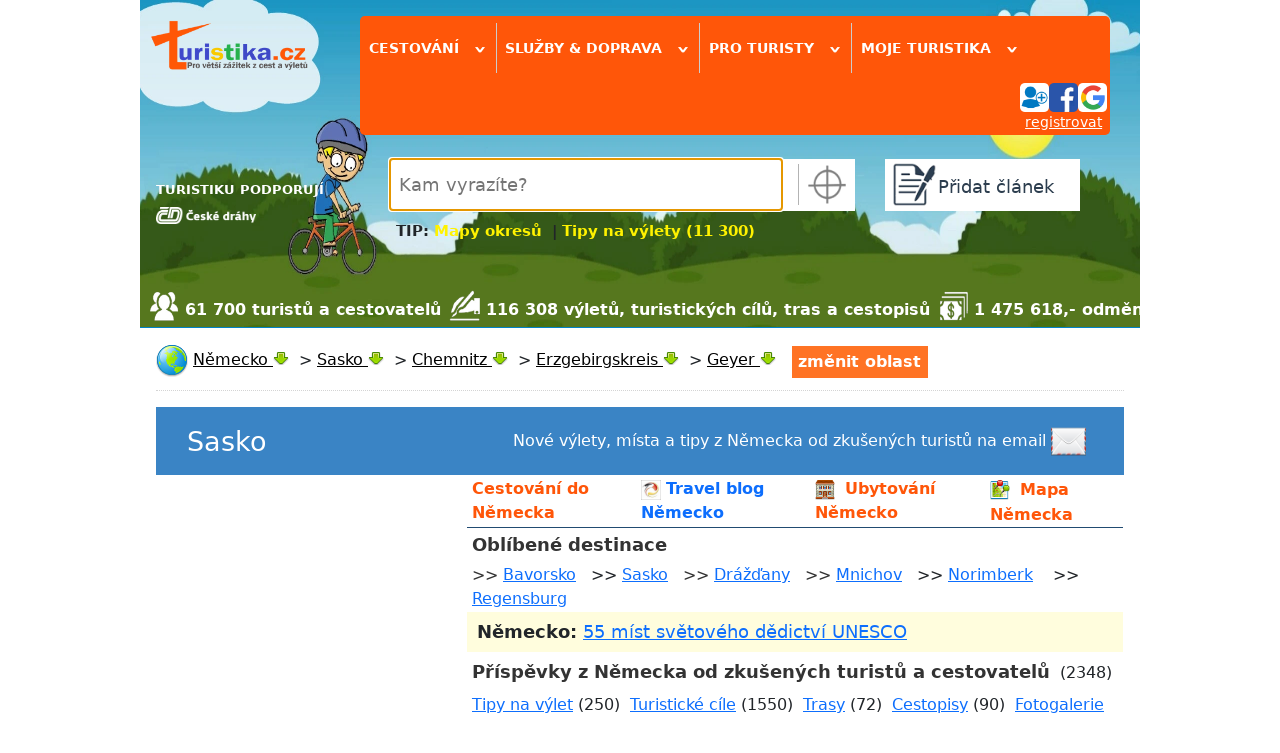

--- FILE ---
content_type: text/html; charset=utf-8
request_url: https://www.turistika.cz/geyer-750718
body_size: 17961
content:
<!DOCTYPE html>
<html lang="cs">
<head>
    <meta charset="UTF-8">
    <meta property="fb:admins" content="1374180745">
    <meta property="fb:app_id" content="136068203074661">
    <meta name="author" content="Turistika.cz s.r.o.">
    <meta name="viewport" content="width=device-width, initial-scale=1.0">


    <title>Geyer (oblast, počet příspěvků: 10) | Turistika.cz</title>
    <meta name="title" content="Geyer (oblast, počet příspěvků: 10) | Turistika.cz">
    <meta name="description" content="Geyer - místa na výlet, počasí, mapa a popis oblasti.">
    <link rel="image_src" href="https://foto.turistika.cz/foto/13948/144651/p-20220822-104124.jpg">

    <!-- Open Graph -->
    <meta property="og:url" content="https://www.turistika.cz/geyer-750718">
    <meta property="og:type" content="article">
    <meta property="og:site_name" content="Turistika.cz">
    <meta property="og:locale" content="cs_CZ">
    <meta property="og:title" content="Geyer (oblast, počet příspěvků: 10) | Turistika.cz">
    <meta property="og:description" content="Geyer - místa na výlet, počasí, mapa a popis oblasti.">
    <meta property="og:image" content="https://foto.turistika.cz/foto/13948/144651/p-20220822-104124.jpg">

    <!-- Twitter -->
    <meta name="twitter:card" content="summary_large_image">
    <meta name="twitter:title" content="Geyer (oblast, počet příspěvků: 10) | Turistika.cz">
    <meta name="twitter:description" content="Geyer - místa na výlet, počasí, mapa a popis oblasti.">
    <meta name="twitter:image" content="https://foto.turistika.cz/foto/13948/144651/p-20220822-104124.jpg">
    <meta name="twitter:image:alt" content="Geyer (oblast, počet příspěvků: 10)">

    <meta name="robots" content="index,follow">

<link rel="apple-touch-icon-precomposed" sizes="57x57" href="https://www.turistika.cz/apple-touch-icon-57x57.png">
<link rel="apple-touch-icon-precomposed" sizes="114x114" href="https://www.turistika.cz/apple-touch-icon-114x114.png">
<link rel="apple-touch-icon-precomposed" sizes="72x72" href="https://www.turistika.cz/apple-touch-icon-72x72.png">
<link rel="apple-touch-icon-precomposed" sizes="144x144" href="https://www.turistika.cz/apple-touch-icon-144x144.png">
<link rel="apple-touch-icon-precomposed" sizes="60x60" href="https://www.turistika.cz/apple-touch-icon-60x60.png">
<link rel="apple-touch-icon-precomposed" sizes="120x120" href="https://www.turistika.cz/apple-touch-icon-120x120.png">
<link rel="apple-touch-icon-precomposed" sizes="76x76" href="https://www.turistika.cz/apple-touch-icon-76x76.png">
<link rel="apple-touch-icon-precomposed" sizes="152x152" href="https://www.turistika.cz/apple-touch-icon-152x152.png">
<link rel="icon" type="image/png" href="https://www.turistika.cz/favicon-196x196.png" sizes="196x196">
<link rel="icon" type="image/png" href="https://www.turistika.cz/favicon-96x96.png" sizes="96x96">
<link rel="icon" type="image/png" href="https://www.turistika.cz/favicon-32x32.png" sizes="32x32">
<link rel="icon" type="image/png" href="https://www.turistika.cz/favicon-16x16.png" sizes="16x16">
<link rel="icon" type="image/png" href="https://www.turistika.cz/favicon-128.png" sizes="128x128">
<meta name="application-name" content="Turistika.cz">
<meta name="msapplication-TileColor" content="#FFFFFF">
<meta name="msapplication-TileImage" content="https://www.turistika.cz/mstile-144x144.png">
<meta name="msapplication-square70x70logo" content="https://www.turistika.cz/mstile-70x70.png">
<meta name="msapplication-square150x150logo" content="https://www.turistika.cz/mstile-150x150.png">
<meta name="msapplication-wide310x150logo" content="https://www.turistika.cz/mstile-310x150.png">
<meta name="msapplication-square310x310logo" content="https://www.turistika.cz/mstile-310x310.png">
    <link rel="canonical" href="https://www.turistika.cz/geyer-750718">
<link rel="stylesheet" type="text/css" media="screen" href="/nette/css/temp/cssloader-b318abaf63ad.css?1681281280">
    <link href="https://fonts.googleapis.com/css?family=News+Cycle:400,700" rel="stylesheet">
    <link href="https://cdn.jsdelivr.net/npm/bootstrap@5.1.3/dist/css/bootstrap.min.css" rel="stylesheet" integrity="sha384-1BmE4kWBq78iYhFldvKuhfTAU6auU8tT94WrHftjDbrCEXSU1oBoqyl2QvZ6jIW3" crossorigin="anonymous">

    <script src="//pagead2.googlesyndication.com/pagead/js/adsbygoogle.js"></script>

            <link rel="alternate" type="application/rss+xml" title="RSS kanál - Geyer" href="https://www.turistika.cz/rss/geyer-750718">

    <!-- Google Tag Manager -->
    <script>(function(w,d,s,l,i){w[l]=w[l]||[];w[l].push({'gtm.start':
    new Date().getTime(),event:'gtm.js'});var f=d.getElementsByTagName(s)[0],
    j=d.createElement(s),dl=l!='dataLayer'?'&l='+l:'';j.async=true;j.src=
    'https://www.googletagmanager.com/gtm.js?id='+i+dl;f.parentNode.insertBefore(j,f);
    })(window,document,'script','dataLayer','GTM-T2BQNSG');</script>
    <!-- End Google Tag Manager -->

    	<script>
		window.gaContentGroupIndex = 3;
		window.gaContentGroupName = 'Region detail';
	</script>
</head>

<body>

    <!-- Google Tag Manager (noscript) -->
    <noscript><iframe src="https://www.googletagmanager.com/ns.html?id=GTM-T2BQNSG"
    height="0" width="0" style="display:none;visibility:hidden"></iframe></noscript>
    <!-- End Google Tag Manager (noscript) -->

    <div id="fb-root"></div>
    <div id="wrapper">

        <div id="ad-leaderboard">
<!-- Revive Adserver Hosted edition Javascript Tag - Generated with Revive Adserver v5.5.2 -->
<script type='text/javascript'><!--//<![CDATA[
   var m3_u = (location.protocol=='https:'?'https://servedby.revive-adserver.net/ajs.php':'http://servedby.revive-adserver.net/ajs.php');
   var m3_r = Math.floor(Math.random()*99999999999);
   if (!document.MAX_used) document.MAX_used = ',';
   document.write ("<scr"+"ipt type='text/javascript' src='"+m3_u);
   document.write ("?zoneid=23955");
   document.write ('&amp;cb=' + m3_r);
   if (document.MAX_used != ',') document.write ("&amp;exclude=" + document.MAX_used);
   document.write (document.charset ? '&amp;charset='+document.charset : (document.characterSet ? '&amp;charset='+document.characterSet : ''));
   document.write ("&amp;loc=" + escape(window.location));
   if (document.referrer) document.write ("&amp;referer=" + escape(document.referrer));
   if (document.context) document.write ("&context=" + escape(document.context));
   document.write ("'><\/scr"+"ipt>");
   //]]>--></script><noscript><a href='https://servedby.revive-adserver.net/ck.php?n=a4251ddd&amp;cb=INSERT_RANDOM_NUMBER_HERE' target='_blank'><img src='https://servedby.revive-adserver.net/avw.php?zoneid=23955&amp;cb=INSERT_RANDOM_NUMBER_HERE&amp;n=a4251ddd' border='0' alt=''></a></noscript>
        </div>
        <div id="ad-background"></div>

        <div id="content" class="">
            <div id="ad-sky-left"></div>
            <div id="ad-sky-right"></div>
<header>

    <div id="partners">
        <div id="partners-title">TURISTIKU PODPORUJÍ</div>
        <a rel="nofollow" href="https://www.cd.cz?utm_source=www.turistika.cz_mda&utm_medium=banner&utm_content=logo_180x117&utm_campaign=turistika_-_spoluprace&utm_hash=332">
            <img class="partners-img" src="/nette/images/partners/ceske-drahy_ng.png" width="100">
        </a>
        <div class="viktor"></div>
    </div>

    <div id="logo">
        <a id="logo-logo" href="/"><img src="/nette/images/common/logo-turistika_2017.2_w_284.png" alt="Turistika.cz"></a>
    </div>

    <div id="menu-search">

        <div id="menu">
    <div id="menuwrapper" class="head-shadow hide">

        <div class="menuitem">
            <span class="menutitle">
                Cestování <span class="rotate-90">&rsaquo;</span>
            </span>

            <div class="menublockwrapper">
            <div class="menublock">

                    <div class="menusection">
                        <div class="menusectiontitle">články od zkušených turistů</div>
                        <div class="menusectionitems">
                            <a class="menublock-item" href="/mapy">MAPY ONLINE</a>
                            <a class="menublock-item" href="/testy">Testy</a>
                            <a class="menublock-item" href="/vylety">Tipy na výlety</a>
                            <a class="menublock-item" href="/prispevky?category=271&amp;semicategory=226">Videotrasy</a>
                            <a class="menublock-item" href="/mista">Turistické cíle</a>
                            <a class="menublock-item" href="/clanky">Tipy a novinky</a>
                            <a class="menublock-item" href="/cestopisy">Cestopisy</a>
                            <a class="menublock-item" href="/rady">Rady a tipy</a>
                            <a class="menublock-item" href="/trasy">Trasy</a>
                            <a class="menublock-item" href="/moje-dovolena">Moje dovolená</a>
                        </div>
                    </div>

                    <div class="menusection">
                        <div class="menusectiontitle">tématické sekce</div>
                        <div class="menusectionitems">
                            <a class="menublock-item" href="/texty/cyklo">Cykloturistika</a>
                            <a class="menublock-item" href="/vr">VR 360 videa</a>
                            <a class="menublock-item" href="/texty/camping">Camping</a>
                            <a class="menublock-item" href="/clanky/koronavirus-cestovani-aktualni-informace-rady-a-doporuceni/detail">Cestování & COVID-19</a>
                            <a class="menublock-item" href="/texty/zima-2017-2018">Zima & lyžování</a>
                            <a class="menublock-item" href="/pocasi">Počasí</a>
                            <a class="menublock-item" href="/texty/vanocni-trhy-2019">Vánoční trhy</a>
                            <a class="menublock-item" href="/texty/nemecko2021?utm_source=self-promo&utm_medium=odkaz-menu&utm_campaign=microsite-hp">NĚMECKO</a>
                        </div>
                    </div>

            </div>
            </div>
        </div>


        <div class="menuitem">
            <span class="menutitle">
                Služby & doprava <span class="rotate-90">&rsaquo;</span>
            </span>
            <div class="menublockwrapper">
                <div class="menublock" style="width:25em;">

                    <div class="menusection">
                        <div class="menusectiontitle">služby pro turisty</div>
                        <div class="menusectionitems">
                            <a class="menublock-item" href="/ubytovani">Ubytování</a>
                            <a class="menublock-item" href="/zajezdy">Zájezdy</a>
                            <a class="menublock-item" href="/hotely">Hotely a apartmány</a>
                            <a class="menublock-item" href="/texty/cestovni-pojisteni-do-zahranici">Cestovní pojištění</a>
                            <a class="menublock-item" href="/chaty-chalupy">Chaty a chalupy</a>
                            <a class="menublock-item" href="/texty/eshop">Turistický e-shop</a>
                        </div>
                    </div>

                    <div class="menusection">
                        <div class="menusectiontitle">doprava a jízdní řády</div>
                        <div class="menusectionitems">
                            <a class="menublock-item" href="/jizdni-rady">Jízdní řády</a>
                            <a class="menublock-item" href="/letenky">Letenky levně</a>
                            <a class="menublock-item" href="/texty/levna-pujcovna-aut">Půjčovna aut</a>
                        </div>
                    </div>

                </div>
            </div>
        </div>

        <div class="menuitem">
            <span class="menutitle">
                Pro turisty <span class="rotate-90">&rsaquo;</span>
            </span>
            <div class="menublockwrapper">
                <div class="menublock">
                    <a class="menublock-item" href="/texty/turisticky-denik">Deník turisty</a>
                    <a class="menublock-item" href="/texty/oblibene">Moje oblíbené</a>
                    <a class="menublock-item" href="/souteze">Soutěže</a>
                    <a class="menublock-item" href="/turiste">Turisté a cestovatelé</a>
                    <a class="menublock-item" href="/zebricky">Žebříčky</a>
                    <a class="menublock-item" href="https://www.turistikaprozivot.cz/">Turistika pro život</a>
                </div>
            </div>

        </div>

        <div class="menuitem menuitem-last">
            <span class="menutitle">
                Moje turistika
                <span class="rotate-90">&rsaquo;</span>
            </span>
            <div class="menublockwrapper">
                <div class="menublock">
                    <a class="menublock-item" href="/moje">Hlavní strana</a>
                    <a class="menublock-item" href="/moje/zpravy">Zprávy</a>
                    <a class="menublock-item" href="/moje/prispevky">Příspěvky</a>
                    <a class="menublock-item" href="/moje/denik">Deník turisty</a>
                    <a class="menublock-item" href="/moje/oblibene-oblasti">Oblíbené oblasti</a>
                    <a class="menublock-item" href="/moje/oblibeni-turiste">Oblíbení turisté</a>
                    <a class="menublock-item" href="/moje/posledni-komentare">Komentáře</a>
                    <a class="menublock-item" href="/moje/vydelky">Výdělky</a>
                    <a class="menublock-item" href="/moje/vydelky/platby">Platby</a>
                </div>
            </div>

        </div>
<div id="menuuser">


	<div id="user">

		
		<div id="user-login-col1">

			<div id="user-login-icons">
				<a title="přihlásit se" href="/auth/login?destination=%2Fgeyer-750718">
					<img src="/nette/images/head/ikona_login.png" alt="přihlášení"><img src="/nette/images/head/ikona_facebook.png" alt="ikona facebook"><img src="/nette/images/head/ikona_google.png" alt="ikona google">
				</a>
			</div>
			<div id="user-reg"><a href="/auth/reg">registrovat</a></div>
			<div class="viktor"></div>

		</div>
		<div class="viktor"></div>

	</div>
</div>
<div class="viktor"></div>    </div>
        </div>

        <div id="search" class="head-shadow autocomplete-wrapper">
            <div id="searchwrapper">
                <div id="search-input">
                    <input id="search-form-input" placeholder="Kam vyrazíte?" name="q" type="text" autofocus>
                </div>
                <div id="search-myplace" class="href" title="vyhledá nejbližší oblast podle vaší aktuální polohy"></div>
            </div>
            <div id="search-tip">
                <div style="font-size: 120%;"><strong>TIP: <a style="color: #fff200; text-decoration: none;" title="Mapy okresů turistika" href="/texty/mapy-kraju-okresu-turistickych-oblasti">Mapy okresů</a>  | <a style="color: #fff200; text-decoration: none;" title="Tipy na výlety (11 300)" href="/vylety">Tipy na výlety (11 300)</a> </strong></div>
            </div>
        </div>

        <div id="addcontent" class="head-shadow">
            <a class="addcontent-title" href="/articles/add">
                <div id="addcontentwrapper">Přidat článek</div>
            </a>
        </div>

    </div>




    <div id="kpi">
            <div class="turiste">61 700 turistů a cestovatelů</div>
            <div class="clanky">116 308 výletů, turistických cílů, tras a cestopisů</div>
            <div class="money">1 475 618,- odměny za články</div>
    </div>

    <div class="viktor"></div>
</header>
            <div id="pagecontent">



<nav>
        <ul class="breadcrumbs" id="breadcrumbs-place" vocab="https://schema.org/" typeof="BreadcrumbList">
        <li property="itemListElement" typeof="ListItem">
            
            <img src="/css/img/icons/32x32/world.png" width="32" height="32" alt="globe" style="vertical-align: middle">
            <a title="Informace o oblasti Německo"
               href="/nemecko-20854"
               property="item" typeof="WebPage">
                    <span property="name">Německo</span>
            </a>
            <meta property="position" content="1">
            <div class="showhidesubitems show"></div>
            <div class="subitems">
                <div class="subitems-title">Německo</div>
                <div><a href="/nemecko-20854">Hlavní stránka</a></div>
                <div><a href="/mapy/nemecko-20854">Mapa</a></div>
                <div><a href="/nemecko-20854/vylety">Tipy na výlet</a></div>
                <div><a href="/nemecko-20854/mista">Turistické cíle</a></div>
                <div><a href="/nemecko-20854/cestopisy">Cestopisy</a></div>
                <div><a href="/nemecko-20854/trasy">Trasy</a></div>
                <div><a href="/nemecko-20854/rady">Rady a tipy</a></div>
                <div><a href="/nemecko-20854/fotogalerie">Fotogalerie</a></div>
                <div><a href="/nemecko-20854/clanky">Tipy a novinky</a></div>
                <div><a href="/nemecko-20854/hotely">Hotely</a></div>
                <div><a href="/pocasi/nemecko-20854">Počasí</a></div>
            </div>
            <span class="breadcrumbs-sep">&nbsp;&gt;&nbsp;</span>
        </li>
        <li property="itemListElement" typeof="ListItem">
                        <a title="Informace o oblasti Sasko"
               href="/sasko-20853"
               property="item" typeof="WebPage">
                    <span property="name">Sasko</span>
            </a>
            <meta property="position" content="2">
            <div class="showhidesubitems show"></div>
            <div class="subitems">
                <div class="subitems-title">Sasko</div>
                <div><a href="/sasko-20853">Hlavní stránka</a></div>
                <div><a href="/mapy/sasko-20853">Mapa</a></div>
                <div><a href="/sasko-20853/vylety">Tipy na výlet</a></div>
                <div><a href="/sasko-20853/mista">Turistické cíle</a></div>
                <div><a href="/sasko-20853/cestopisy">Cestopisy</a></div>
                <div><a href="/sasko-20853/trasy">Trasy</a></div>
                <div><a href="/sasko-20853/rady">Rady a tipy</a></div>
                <div><a href="/sasko-20853/fotogalerie">Fotogalerie</a></div>
                <div><a href="/sasko-20853/clanky">Tipy a novinky</a></div>
                <div><a href="/sasko-20853/hotely">Hotely</a></div>
                <div><a href="/pocasi/sasko-20853">Počasí</a></div>
            </div>
            <span class="breadcrumbs-sep">&nbsp;&gt;&nbsp;</span>
        </li>
        <li property="itemListElement" typeof="ListItem">
                        <a title="Informace o oblasti Chemnitz"
               href="/chemnitz-31655"
               property="item" typeof="WebPage">
                    <span property="name">Chemnitz</span>
            </a>
            <meta property="position" content="3">
            <div class="showhidesubitems show"></div>
            <div class="subitems">
                <div class="subitems-title">Chemnitz</div>
                <div><a href="/chemnitz-31655">Hlavní stránka</a></div>
                <div><a href="/mapy/chemnitz-31655">Mapa</a></div>
                <div><a href="/chemnitz-31655/vylety">Tipy na výlet</a></div>
                <div><a href="/chemnitz-31655/mista">Turistické cíle</a></div>
                <div><a href="/chemnitz-31655/cestopisy">Cestopisy</a></div>
                <div><a href="/chemnitz-31655/trasy">Trasy</a></div>
                <div><a href="/chemnitz-31655/rady">Rady a tipy</a></div>
                <div><a href="/chemnitz-31655/fotogalerie">Fotogalerie</a></div>
                <div><a href="/chemnitz-31655/clanky">Tipy a novinky</a></div>
                <div><a href="/chemnitz-31655/hotely">Hotely</a></div>
                <div><a href="/pocasi/chemnitz-31655">Počasí</a></div>
            </div>
            <span class="breadcrumbs-sep">&nbsp;&gt;&nbsp;</span>
        </li>
        <li property="itemListElement" typeof="ListItem">
                        <a title="Informace o oblasti Erzgebirgskreis"
               href="/erzgebirgskreis-31654"
               property="item" typeof="WebPage">
                    <span property="name">Erzgebirgskreis</span>
            </a>
            <meta property="position" content="4">
            <div class="showhidesubitems show"></div>
            <div class="subitems">
                <div class="subitems-title">Erzgebirgskreis</div>
                <div><a href="/erzgebirgskreis-31654">Hlavní stránka</a></div>
                <div><a href="/mapy/erzgebirgskreis-31654">Mapa</a></div>
                <div><a href="/erzgebirgskreis-31654/vylety">Tipy na výlet</a></div>
                <div><a href="/erzgebirgskreis-31654/mista">Turistické cíle</a></div>
                <div><a href="/erzgebirgskreis-31654/cestopisy">Cestopisy</a></div>
                <div><a href="/erzgebirgskreis-31654/trasy">Trasy</a></div>
                <div><a href="/erzgebirgskreis-31654/rady">Rady a tipy</a></div>
                <div><a href="/erzgebirgskreis-31654/fotogalerie">Fotogalerie</a></div>
                <div><a href="/erzgebirgskreis-31654/clanky">Tipy a novinky</a></div>
                <div><a href="/erzgebirgskreis-31654/hotely">Hotely</a></div>
                <div><a href="/pocasi/erzgebirgskreis-31654">Počasí</a></div>
            </div>
            <span class="breadcrumbs-sep">&nbsp;&gt;&nbsp;</span>
        </li>
        <li property="itemListElement" typeof="ListItem">
                        <a title="Informace o oblasti Geyer"
               href="/geyer-750718"
               property="item" typeof="WebPage">
                    <span property="name">Geyer</span>
            </a>
            <meta property="position" content="5">
            <div class="showhidesubitems show"></div>
            <div class="subitems">
                <div class="subitems-title">Geyer</div>
                <div><a href="/geyer-750718">Hlavní stránka</a></div>
                <div><a href="/mapy/geyer-750718">Mapa</a></div>
                <div><a href="/geyer-750718/vylety">Tipy na výlet</a></div>
                <div><a href="/geyer-750718/mista">Turistické cíle</a></div>
                <div><a href="/geyer-750718/cestopisy">Cestopisy</a></div>
                <div><a href="/geyer-750718/trasy">Trasy</a></div>
                <div><a href="/geyer-750718/rady">Rady a tipy</a></div>
                <div><a href="/geyer-750718/fotogalerie">Fotogalerie</a></div>
                <div><a href="/geyer-750718/clanky">Tipy a novinky</a></div>
                <div><a href="/geyer-750718/hotely">Hotely</a></div>
                <div><a href="/pocasi/geyer-750718">Počasí</a></div>
            </div>
            
        </li>
        <li id="oblast-change" data-mpa="" data-params="a:0:{}">změnit oblast</li>
        <li id="oblast-change-input-li" class="autocomplete-wrapper">
            <input id="oblast-change-input" placeholder="začněte psát název oblasti...">
        </li>
    </ul>

</nav>
<div class="viktor"></div><div id="region-place-head2">
	<div>
			<table style="width: 100%; background-color: #3a84c5; border-color: #3a84c5; height: 40px;">
<tbody>
<tr>
<td style="width: 300px;">
<div class="section-title" style="padding-left: 30px;"><span style="color: #ffffff; font-size: 130%; margin-right: 2em; vertical-align: middle;"><a style="color: #ffffff; font-size: 130%; text-decoration: none; vertical-align: middle;" title="Sasko turistika a cestování" href="/sasko-20853">Sasko</a></span></div>
</td>
<td style="text-align: right; vertical-align: middle;">
<div style="margin-right: 2em; display: inline-block; vertical-align: middle; text-align: left;"><a style="color: #ffffff; text-decoration: none;" title="Nové výlety a tipy na email" href="https://www.turistika.cz/newsletter">Nové výlety, místa a tipy z Německa od zkušených turistů na email</a> <a title="Nové výlety a tipy na email" href="https://www.turistika.cz/newsletter"><img style="width: 35px; vertical-align: middle; margin-right: 0.3em;" src="/nette/images/common/envelope.png" width="35" height="34" /></a></div>
</td>
</tr>
</tbody>
</table>
<table style="width: 100%; height: 250px; border-bottom-style: groove; border-bottom-color: #3a84c5; border-bottom-width: 1px;">
<tbody>
<tr>
<td style="width: 310px;">
<div><!-- Revive Adserver Hosted edition Asynchronous JS Tag - Generated with Revive Adserver v5.5.2 --> <ins data-revive-zoneid="24074" data-revive-id="727bec5e09208690b050ccfc6a45d384"></ins></div>
</td>
<td>
<table style="width: 100%;">
<tbody>
<tr style="border-bottom-style: groove; border-bottom-color: #3a84c5; border-bottom-width: 1px;">
<td style="padding-left: 5px; height: 40px; text-align: left; vertical-align: middle;"><strong><a style="color: #ff5609; text-decoration: none;" title="Cestování do Německa" href="/clanky/cestovani-do-nemecka-prakticke-informace/detail">Cestování do Německa</a></strong></td>
<td style="padding-left: 5px; height: 40px; text-align: left; vertical-align: middle;"><strong><img style="width: 20px; vertical-align: middle; margin-right: 0.3em;" src="https://foto.turistika.cz/foto/11695/profil/th_dzt1.jpg" /><a style="text-decoration: none;" title="Travel blog Německo" href="https://www.turistika.cz/turiste/profil/11695?utm_source=self-promo&amp;utm_medium=region-widget&amp;utm_campaign=travel-blog-nemecko">Travel blog Německo</a></strong></td>
<td style="vertical-align: middle; text-align: left; padding-left: 5px;"><img style="width: 20px; vertical-align: middle; margin-right: 0.3em;" src="https://www.turistika.cz/css/img/icons/32x32/house_two.png" width="20" /> <strong><a style="color: #ff5609; text-decoration: none;" title="Ubytování Německo" href="https://www.dovolenavnemecku.cz/ubytovani">Ubytování Německo</a></strong> </td>
<td style="vertical-align: middle; text-align: left; padding-left: 5px;"><img style="width: 20px; vertical-align: middle; margin-right: 0.3em;" src="https://www.turistika.cz/css/img/icons/32x32/google_map.png" width="20" /> <a style="color: #ff5609; text-decoration: none; vertical-align: middle;" title="zobrazit turistickou mapu pro oblast Německo" href="https://www.turistika.cz/mapy/nemecko-20854"><strong>Mapa Německa</strong></a></td>
</tr>
<tr>
<td style="padding-left: 5px; height: 35px; text-align: left; vertical-align: middle;" colspan="3"><span style="color: #333333; font-size: 110%;"><strong>Oblíbené destinace</strong></span>  </td>
<td style="text-align: left; padding-left: 15px;"> </td>
</tr>
<tr>
<td style="padding-left: 5px; height: 30px; text-align: left;" colspan="4"><span style="color: #333333;">&gt;&gt; <a title="Bavorsko" href="https://www.turistika.cz/bavorsko-21003">Bavorsko</a></span>   &gt;&gt; <span style="color: #333333;"><a title="Sasko" href="https://www.turistika.cz/sasko-20853">Sasko</a></span>   <span style="color: #333333;">&gt;&gt; <a title="Drážďany" href="https://www.turistika.cz/dresden-20852">Drážďany</a></span>   <span style="color: #333333;">&gt;&gt; <a title="Mnichov" href="https://www.turistika.cz/mista/munchen-mnichov/detail">Mnichov</a></span>   &gt;&gt; <span style="color: #333333;"><a title="Norimberk" href="https://www.turistika.cz/norimberk-22926">Norimberk</a>    </span>&gt;&gt; <a title="Regensburg" href="https://www.turistika.cz/mista/regensburg/detail">Regensburg</a></td>
</tr>
<tr style="background-color: #fffddd; border-color: #fffddd; text-align: center;">
<td style="padding-left: 10px; height: 40px; width: 100%; font-size: 110%; text-align: left; vertical-align: middle;" colspan="4"><strong>Německo: </strong><a title="55 míst UNESCO v Německu" href="https://www.dovolenavnemecku.cz/unesco?utm_source=turistikacz&amp;utm_medium=widget&amp;utm_campaign=unesco">55 míst světového dědictví UNESCO</a></td>
</tr>
<tr>
<td style="padding-left: 5px; height: 40px; text-align: left;" colspan="4"><span style="color: #333333; font-size: 110%;"><strong>Příspěvky z Německa od zkušených turistů a cestovatelů</strong></span>  (2348)</td>
</tr>
<tr>
<td style="padding-left: 5px; height: 30px; text-align: left;" colspan="4">
<div><a title="zobrazit tipy na výlety z oblasti Německo" href="/nemecko-20854/vylety">Tipy na výlet</a> (250)  <a title="zobrazit všechny místa z oblasti Německo" href="/nemecko-20854/mista">Turistické cíle</a> (1550)  <a title="zobrazit všechny trasy z oblasti Německo" href="/nemecko-20854/trasy">Trasy</a> (72)  <a title="zobrazit všechny cestopisy z oblasti Německo" href="/nemecko-20854/cestopisy">Cestopisy</a> (90)  <a title="Fotogalerie" href="https://www.turistika.cz/nemecko-20854/fotogalerie">Fotogalerie</a> (173)</div>
</td>
</tr>
</tbody>
</table>
</td>
</tr>
</tbody>
</table>
	</div>
</div>
<div class="viktor"></div>
<div id="lista-position">
	<div id="lista">
		<div id="lista-wrapper">
			
			<div id="lista-place">
				<div id="lista-place-title">Svět <span class="rotate-90">›</span></div>
			</div>
			
			<div id="lista-filter">
				<div id="lista-filter-title">Cestování a výlety <span class="rotate-90">›</span></div>
			</div>
			
			<div id="lista-moje">
			
				<div id="lista-moje-title">Moje <span class="rotate-90">›</span></div>
				
				<div id="lista-moje-menu">
					<div id="lista-moje-menu-wrapper">
						<a class="lista-moje-menu-item" href="/moje">Hlavní strana</a>
						<a class="lista-moje-menu-item" href="/moje/zpravy">Zprávy</a>
						<a class="lista-moje-menu-item" href="/moje/prispevky">Příspěvky</a>
						<a class="lista-moje-menu-item" href="/moje/chcibyt">Deník - chci jet</a>
						<a class="lista-moje-menu-item" href="/moje/byljsem">Deník - byl jsem</a>
						<a class="lista-moje-menu-item" href="/moje/posledni-komentare">Komentáře</a>
						<a class="lista-moje-menu-item" href="/moje/vydelky">Výdělky</a>
					</div>
				</div>
				
			</div>
			
		</div>
		
		<div id="lista-filter-change">
			<div id="lista-filter-change-title">Vyberte, co Vás zajímá v oblasti Svět</div>
<div id="lista-filter-categories">

    <div class="category
            no-checked
        " data-param-id="2">
        <div class="category-head">
            <div class="category-title">
                <span class="category-title-trigger">
                    Tipy na výlet
                </span>
                <span class="text">vybrat: <span class="click-all-category">vše</span> / <span class="click-nothing-category">nic</span></span>
            </div>
            <div class="category-open-close">&nbsp;&#8595;&nbsp;</div>
        </div>
        <div class="viktor"></div>
        <div class="params">
            <div class="param-group">

                <div class="param-title">
                    <span class="param-title-title">Druh</span>
                    <span class="text">vybrat: </span><span class="click-all">vše</span><span> / </span><span class="click-nothing">nic</span>
                </div>

                <div data-param-id="38" class="param no-checked">
                    Do přírody
                </div>
                <div data-param-id="39" class="param no-checked">
                    Na golf
                </div>
                <div data-param-id="40" class="param no-checked">
                    Na hory
                </div>
                <div data-param-id="41" class="param no-checked">
                    Na kole
                </div>
                <div data-param-id="286" class="param no-checked">
                    Se psem
                </div>
                <div data-param-id="43" class="param no-checked">
                    Vinařská turistika
                </div>
                <div data-param-id="42" class="param no-checked">
                    Za gastronomií
                </div>
                <div data-param-id="36" class="param no-checked">
                    Za kulturou
                </div>
                <div data-param-id="37" class="param no-checked">
                    Za sportem
                </div>
                <div class="viktor"></div>
            </div>

            <div class="param-group">

                <div class="param-title">
                    <span class="param-title-title">Náročnost</span>
                    <span class="text">vybrat: </span><span class="click-all">vše</span><span> / </span><span class="click-nothing">nic</span>
                </div>

                <div data-param-id="32" class="param no-checked">
                    Pro zdatnější
                </div>
                <div data-param-id="31" class="param no-checked">
                    Romantika
                </div>
                <div data-param-id="30" class="param no-checked">
                    Rodina s dětmi
                </div>
                <div class="viktor"></div>
            </div>

            <div class="param-group">

                <div class="param-title">
                    <span class="param-title-title">Délka</span>
                    <span class="text">vybrat: </span><span class="click-all">vše</span><span> / </span><span class="click-nothing">nic</span>
                </div>

                <div data-param-id="33" class="param no-checked">
                    Vycházka - půldenní
                </div>
                <div data-param-id="34" class="param no-checked">
                    Celodenní výlet
                </div>
                <div data-param-id="35" class="param no-checked">
                    Putování (více dnů)
                </div>
                <div class="viktor"></div>
            </div>

        </div>
    </div>


    <div class="category
            no-checked
        " data-param-id="45">
        <div class="category-head">
            <div class="category-title">
                <span class="category-title-trigger">
                    Turistické cíle
                </span>
                <span class="text">vybrat: <span class="click-all-category">vše</span> / <span class="click-nothing-category">nic</span></span>
            </div>
            <div class="category-open-close">&nbsp;&#8595;&nbsp;</div>
        </div>
        <div class="viktor"></div>
        <div class="params">
            <div class="param-group">

                <div class="param-title">
                    <span class="param-title-title">Doprava</span>
                    <span class="text">vybrat: </span><span class="click-all">vše</span><span> / </span><span class="click-nothing">nic</span>
                </div>

                <div data-param-id="113" class="param no-checked">
                    Autobusová zastávka
                </div>
                <div data-param-id="112" class="param no-checked">
                    ŽST
                </div>
                <div data-param-id="111" class="param no-checked">
                    Letiště
                </div>
                <div data-param-id="110" class="param no-checked">
                    Žel. stanice
                </div>
                <div class="viktor"></div>
            </div>

            <div class="param-group">

                <div class="param-title">
                    <span class="param-title-title">Města, obce, vesnice</span>
                    <span class="text">vybrat: </span><span class="click-all">vše</span><span> / </span><span class="click-nothing">nic</span>
                </div>

                <div data-param-id="183" class="param no-checked">
                    Vesnice
                </div>
                <div data-param-id="184" class="param no-checked">
                    Městečko
                </div>
                <div data-param-id="185" class="param no-checked">
                    Město
                </div>
                <div data-param-id="186" class="param no-checked">
                    Osada
                </div>
                <div data-param-id="187" class="param no-checked">
                    Samota
                </div>
                <div data-param-id="188" class="param no-checked">
                    Městská část
                </div>
                <div data-param-id="189" class="param no-checked">
                    Hlavní město
                </div>
                <div data-param-id="190" class="param no-checked">
                    Přístav
                </div>
                <div data-param-id="191" class="param no-checked">
                    Místní část
                </div>
                <div data-param-id="192" class="param no-checked">
                    Náměstí
                </div>
                <div data-param-id="193" class="param no-checked">
                    Ulice
                </div>
                <div data-param-id="194" class="param no-checked">
                    Městys
                </div>
                <div class="viktor"></div>
            </div>

            <div class="param-group">

                <div class="param-title">
                    <span class="param-title-title">Ostatní</span>
                    <span class="text">vybrat: </span><span class="click-all">vše</span><span> / </span><span class="click-nothing">nic</span>
                </div>

                <div data-param-id="180" class="param no-checked">
                    Bivak
                </div>
                <div data-param-id="175" class="param no-checked">
                    Hraniční přechod
                </div>
                <div data-param-id="178" class="param no-checked">
                    Infocentrum
                </div>
                <div data-param-id="177" class="param no-checked">
                    Nordic walking point
                </div>
                <div data-param-id="174" class="param no-checked">
                    Ostatní
                </div>
                <div data-param-id="176" class="param no-checked">
                    Turistická známka
                </div>
                <div data-param-id="179" class="param no-checked">
                    WebKamera
                </div>
                <div data-param-id="173" class="param no-checked">
                    Zajímavost
                </div>
                <div class="viktor"></div>
            </div>

            <div class="param-group">

                <div class="param-title">
                    <span class="param-title-title">Památky a muzea</span>
                    <span class="text">vybrat: </span><span class="click-all">vše</span><span> / </span><span class="click-nothing">nic</span>
                </div>

                <div data-param-id="132" class="param no-checked">
                    Hrad
                </div>
                <div data-param-id="133" class="param no-checked">
                    Zámek
                </div>
                <div data-param-id="134" class="param no-checked">
                    Zřícenina
                </div>
                <div data-param-id="135" class="param no-checked">
                    Trosky
                </div>
                <div data-param-id="136" class="param no-checked">
                    Kaple
                </div>
                <div data-param-id="137" class="param no-checked">
                    Klášter
                </div>
                <div data-param-id="138" class="param no-checked">
                    Pomník
                </div>
                <div data-param-id="139" class="param no-checked">
                    Kříž
                </div>
                <div data-param-id="140" class="param no-checked">
                    Chata
                </div>
                <div data-param-id="141" class="param no-checked">
                    Muzeum
                </div>
                <div data-param-id="142" class="param no-checked">
                    Bouda
                </div>
                <div data-param-id="143" class="param no-checked">
                    Kostel
                </div>
                <div data-param-id="144" class="param no-checked">
                    Památník
                </div>
                <div data-param-id="145" class="param no-checked">
                    Měšťanský dům
                </div>
                <div data-param-id="146" class="param no-checked">
                    Salaš, koliba
                </div>
                <div data-param-id="147" class="param no-checked">
                    Letohrad
                </div>
                <div data-param-id="148" class="param no-checked">
                    Farma
                </div>
                <div data-param-id="149" class="param no-checked">
                    Hřebčín
                </div>
                <div data-param-id="150" class="param no-checked">
                    Zámeček
                </div>
                <div data-param-id="151" class="param no-checked">
                    Tvrz
                </div>
                <div data-param-id="152" class="param no-checked">
                    Skanzen
                </div>
                <div data-param-id="153" class="param no-checked">
                    Hradiště
                </div>
                <div data-param-id="154" class="param no-checked">
                    Rotunda
                </div>
                <div data-param-id="155" class="param no-checked">
                    Statek
                </div>
                <div data-param-id="156" class="param no-checked">
                    Dům, budova
                </div>
                <div data-param-id="157" class="param no-checked">
                    Chrám
                </div>
                <div data-param-id="158" class="param no-checked">
                    Hřbitov
                </div>
                <div data-param-id="159" class="param no-checked">
                    Hradby
                </div>
                <div data-param-id="160" class="param no-checked">
                    Lapidárium
                </div>
                <div data-param-id="161" class="param no-checked">
                    Kašna
                </div>
                <div data-param-id="162" class="param no-checked">
                    Socha
                </div>
                <div data-param-id="163" class="param no-checked">
                    Boží muka
                </div>
                <div data-param-id="164" class="param no-checked">
                    Hrádek
                </div>
                <div data-param-id="165" class="param no-checked">
                    Panský dvůr
                </div>
                <div data-param-id="166" class="param no-checked">
                    Rychta
                </div>
                <div data-param-id="167" class="param no-checked">
                    Pevnost, opevnění
                </div>
                <div data-param-id="168" class="param no-checked">
                    Radnice
                </div>
                <div data-param-id="169" class="param no-checked">
                    Drobné památky
                </div>
                <div data-param-id="170" class="param no-checked">
                    Mešita
                </div>
                <div data-param-id="171" class="param no-checked">
                    Synagoga
                </div>
                <div class="viktor"></div>
            </div>

            <div class="param-group">

                <div class="param-title">
                    <span class="param-title-title">Příroda</span>
                    <span class="text">vybrat: </span><span class="click-all">vše</span><span> / </span><span class="click-nothing">nic</span>
                </div>

                <div data-param-id="61" class="param no-checked">
                    Hora
                </div>
                <div data-param-id="62" class="param no-checked">
                    Kopec
                </div>
                <div data-param-id="63" class="param no-checked">
                    Štít
                </div>
                <div data-param-id="64" class="param no-checked">
                    Vrchol
                </div>
                <div data-param-id="65" class="param no-checked">
                    Jezero
                </div>
                <div data-param-id="66" class="param no-checked">
                    Potok
                </div>
                <div data-param-id="67" class="param no-checked">
                    Pleso
                </div>
                <div data-param-id="68" class="param no-checked">
                    Rybník
                </div>
                <div data-param-id="69" class="param no-checked">
                    Vodopád
                </div>
                <div data-param-id="70" class="param no-checked">
                    Propast
                </div>
                <div data-param-id="71" class="param no-checked">
                    Minerální pramen
                </div>
                <div data-param-id="72" class="param no-checked">
                    Jeskyně
                </div>
                <div data-param-id="73" class="param no-checked">
                    Krasový útvar
                </div>
                <div data-param-id="74" class="param no-checked">
                    Údolí
                </div>
                <div data-param-id="75" class="param no-checked">
                    Skalní útvar
                </div>
                <div data-param-id="76" class="param no-checked">
                    Jezírko
                </div>
                <div data-param-id="77" class="param no-checked">
                    Řeka
                </div>
                <div data-param-id="78" class="param no-checked">
                    Říčka
                </div>
                <div data-param-id="79" class="param no-checked">
                    Pohoří
                </div>
                <div data-param-id="80" class="param no-checked">
                    Údolí, dolina
                </div>
                <div data-param-id="81" class="param no-checked">
                    Kaňon
                </div>
                <div data-param-id="82" class="param no-checked">
                    Sedlo
                </div>
                <div data-param-id="83" class="param no-checked">
                    Travertíny
                </div>
                <div data-param-id="84" class="param no-checked">
                    Planina
                </div>
                <div data-param-id="85" class="param no-checked">
                    Hřeben
                </div>
                <div data-param-id="86" class="param no-checked">
                    Louka
                </div>
                <div data-param-id="87" class="param no-checked">
                    Pramen
                </div>
                <div data-param-id="88" class="param no-checked">
                    Kámen
                </div>
                <div data-param-id="89" class="param no-checked">
                    Zahrada
                </div>
                <div data-param-id="90" class="param no-checked">
                    Rašeliniště
                </div>
                <div data-param-id="91" class="param no-checked">
                    Slatě
                </div>
                <div data-param-id="92" class="param no-checked">
                    Památný strom
                </div>
                <div data-param-id="93" class="param no-checked">
                    Přírodní park
                </div>
                <div data-param-id="94" class="param no-checked">
                    Ostrov
                </div>
                <div data-param-id="95" class="param no-checked">
                    Sopka
                </div>
                <div data-param-id="96" class="param no-checked">
                    Pobřeží
                </div>
                <div data-param-id="97" class="param no-checked">
                    Poušť
                </div>
                <div data-param-id="98" class="param no-checked">
                    Park
                </div>
                <div data-param-id="99" class="param no-checked">
                    Rokle
                </div>
                <div data-param-id="100" class="param no-checked">
                    Přírodní památka
                </div>
                <div data-param-id="101" class="param no-checked">
                    Vodní nádrž
                </div>
                <div data-param-id="102" class="param no-checked">
                    Studánka
                </div>
                <div data-param-id="103" class="param no-checked">
                    Soutěska
                </div>
                <div data-param-id="104" class="param no-checked">
                    Tůň
                </div>
                <div data-param-id="105" class="param no-checked">
                    Pláž
                </div>
                <div data-param-id="106" class="param no-checked">
                    Poloostrov
                </div>
                <div data-param-id="107" class="param no-checked">
                    Bažina, mokřady
                </div>
                <div class="viktor"></div>
            </div>

            <div class="param-group">

                <div class="param-title">
                    <span class="param-title-title">Sport a rekreace</span>
                    <span class="text">vybrat: </span><span class="click-all">vše</span><span> / </span><span class="click-nothing">nic</span>
                </div>

                <div data-param-id="115" class="param no-checked">
                    Lázně
                </div>
                <div data-param-id="116" class="param no-checked">
                    Rekreační oblast
                </div>
                <div data-param-id="117" class="param no-checked">
                    Koňská stezka
                </div>
                <div data-param-id="118" class="param no-checked">
                    Aquapark
                </div>
                <div data-param-id="119" class="param no-checked">
                    Letovisko
                </div>
                <div data-param-id="120" class="param no-checked">
                    Koupaliště
                </div>
                <div data-param-id="121" class="param no-checked">
                    Ledovec
                </div>
                <div data-param-id="122" class="param no-checked">
                    Ski areál
                </div>
                <div data-param-id="123" class="param no-checked">
                    Golf
                </div>
                <div data-param-id="124" class="param no-checked">
                    Půjčovna lodí
                </div>
                <div data-param-id="125" class="param no-checked">
                    Cyklo bar - hospůdka
                </div>
                <div data-param-id="126" class="param no-checked">
                    Cyklo shop - servis
                </div>
                <div data-param-id="127" class="param no-checked">
                    Potápění
                </div>
                <div data-param-id="128" class="param no-checked">
                    Zábava, atrakce
                </div>
                <div data-param-id="130" class="param no-checked">
                    Půjčovna kol
                </div>
                <div data-param-id="355" class="param no-checked">
                    Vinařský cíl
                </div>
                <div class="viktor"></div>
            </div>

            <div class="param-group">

                <div class="param-title">
                    <span class="param-title-title">Technické zajímavosti</span>
                    <span class="text">vybrat: </span><span class="click-all">vše</span><span> / </span><span class="click-nothing">nic</span>
                </div>

                <div data-param-id="203" class="param no-checked">
                    Důl, štola, šachta
                </div>
                <div data-param-id="205" class="param no-checked">
                    Elektrárna
                </div>
                <div data-param-id="204" class="param no-checked">
                    Jez
                </div>
                <div data-param-id="199" class="param no-checked">
                    Lanovka
                </div>
                <div data-param-id="198" class="param no-checked">
                    Mlýn
                </div>
                <div data-param-id="200" class="param no-checked">
                    Most
                </div>
                <div data-param-id="196" class="param no-checked">
                    Přehrada
                </div>
                <div data-param-id="197" class="param no-checked">
                    Rozhledna
                </div>
                <div data-param-id="201" class="param no-checked">
                    Technická památka
                </div>
                <div data-param-id="202" class="param no-checked">
                    Zvonice
                </div>
                <div class="viktor"></div>
            </div>

            <div class="param-group">

                <div class="param-title">
                    <span class="param-title-title">Výletní místa a parky</span>
                    <span class="text">vybrat: </span><span class="click-all">vše</span><span> / </span><span class="click-nothing">nic</span>
                </div>

                <div data-param-id="214" class="param no-checked">
                    CHKO
                </div>
                <div data-param-id="210" class="param no-checked">
                    Chodník, naučná stezka
                </div>
                <div data-param-id="215" class="param no-checked">
                    Národní park
                </div>
                <div data-param-id="211" class="param no-checked">
                    Odpočinkové místo
                </div>
                <div data-param-id="207" class="param no-checked">
                    Orientační bod
                </div>
                <div data-param-id="217" class="param no-checked">
                    Poutní místo
                </div>
                <div data-param-id="209" class="param no-checked">
                    Rezervace
                </div>
                <div data-param-id="208" class="param no-checked">
                    Rozcestí
                </div>
                <div data-param-id="213" class="param no-checked">
                    Turistická trasa
                </div>
                <div data-param-id="218" class="param no-checked">
                    Turistické destinace
                </div>
                <div data-param-id="212" class="param no-checked">
                    Vyhlídka
                </div>
                <div data-param-id="216" class="param no-checked">
                    Výletní místo
                </div>
                <div class="viktor"></div>
            </div>

            <div class="param-group">

                <div class="param-title">
                    <span class="param-title-title">ZOO a botanické zahrady</span>
                    <span class="text">vybrat: </span><span class="click-all">vše</span><span> / </span><span class="click-nothing">nic</span>
                </div>

                <div data-param-id="220" class="param no-checked">
                    Arboretum
                </div>
                <div data-param-id="222" class="param no-checked">
                    Botanická zahrada
                </div>
                <div data-param-id="221" class="param no-checked">
                    ZOO
                </div>
                <div class="viktor"></div>
            </div>

        </div>
    </div>


    <div class="category
            no-checked
        " data-param-id="226">
        <div class="category-head">
            <div class="category-title">
                <span class="category-title-trigger">
                    Trasy
                </span>
                <span class="text">vybrat: <span class="click-all-category">vše</span> / <span class="click-nothing-category">nic</span></span>
            </div>
            <div class="category-open-close">&nbsp;&#8595;&nbsp;</div>
        </div>
        <div class="viktor"></div>
        <div class="params">
            <div class="param-group">

                <div class="param-title">
                    <span class="param-title-title">Typ</span>
                    <span class="text">vybrat: </span><span class="click-all">vše</span><span> / </span><span class="click-nothing">nic</span>
                </div>

                <div data-param-id="238" class="param no-checked">
                    Autem
                </div>
                <div data-param-id="269" class="param no-checked">
                    Balónem
                </div>
                <div data-param-id="239" class="param no-checked">
                    Běžecká trasa
                </div>
                <div data-param-id="242" class="param no-checked">
                    Běžky
                </div>
                <div data-param-id="244" class="param no-checked">
                    Cyklotrasa
                </div>
                <div data-param-id="268" class="param no-checked">
                    Golf
                </div>
                <div data-param-id="243" class="param no-checked">
                    In line brusle
                </div>
                <div data-param-id="245" class="param no-checked">
                    Pěší trasa
                </div>
                <div data-param-id="241" class="param no-checked">
                    Po vodě
                </div>
                <div data-param-id="240" class="param no-checked">
                    Ski areál
                </div>
                <div class="viktor"></div>
            </div>

            <div class="param-group">

                <div class="param-title">
                    <span class="param-title-title">Náročnost</span>
                    <span class="text">vybrat: </span><span class="click-all">vše</span><span> / </span><span class="click-nothing">nic</span>
                </div>

                <div data-param-id="247" class="param no-checked">
                    Malá náročnost
                </div>
                <div data-param-id="248" class="param no-checked">
                    Střední náročnost
                </div>
                <div data-param-id="249" class="param no-checked">
                    Velká náročnost
                </div>
                <div class="viktor"></div>
            </div>


        </div>
    </div>


    <div class="category
            no-checked
        " data-param-id="6">
        <div class="category-head">
            <div class="category-title">
                <span class="category-title-trigger">
                    Cestopisy
                </span>
                <span class="text">vybrat: <span class="click-all-category">vše</span> / <span class="click-nothing-category">nic</span></span>
            </div>
        </div>
        <div class="viktor"></div>
        <div class="params">
        </div>
    </div>


    <div class="category
            no-checked
        " data-param-id="9">
        <div class="category-head">
            <div class="category-title">
                <span class="category-title-trigger">
                    Tipy a novinky
                </span>
                <span class="text">vybrat: <span class="click-all-category">vše</span> / <span class="click-nothing-category">nic</span></span>
            </div>
        </div>
        <div class="viktor"></div>
        <div class="params">
        </div>
    </div>


    <div class="category
            no-checked
        " data-param-id="7">
        <div class="category-head">
            <div class="category-title">
                <span class="category-title-trigger">
                    Rady a tipy
                </span>
                <span class="text">vybrat: <span class="click-all-category">vše</span> / <span class="click-nothing-category">nic</span></span>
            </div>
            <div class="category-open-close">&nbsp;&#8595;&nbsp;</div>
        </div>
        <div class="viktor"></div>
        <div class="params">
                <div style="margin:0.5em 0;">
                    <div data-param-id="12" class="param no-checked" style="width:auto; white-space: nowrap;font-weight: normal;">
                        Doprava
                    </div>
                </div>

                <div style="margin:0.5em 0;">
                    <div data-param-id="13" class="param no-checked" style="width:auto; white-space: nowrap;font-weight: normal;">
                        Jídlo a ubytování
                    </div>
                </div>

                <div style="margin:0.5em 0;">
                    <div data-param-id="15" class="param no-checked" style="width:auto; white-space: nowrap;font-weight: normal;">
                        Ostatní
                    </div>
                </div>

                <div style="margin:0.5em 0;">
                    <div data-param-id="11" class="param no-checked" style="width:auto; white-space: nowrap;font-weight: normal;">
                        Peníze a ceny
                    </div>
                </div>

                <div style="margin:0.5em 0;">
                    <div data-param-id="14" class="param no-checked" style="width:auto; white-space: nowrap;font-weight: normal;">
                        Práce a život
                    </div>
                </div>

                <div style="margin:0.5em 0;">
                    <div data-param-id="10" class="param no-checked" style="width:auto; white-space: nowrap;font-weight: normal;">
                        Zdraví a bezpečnost
                    </div>
                </div>

        </div>
    </div>


    <div class="category
            no-checked
        " data-param-id="287">
        <div class="category-head">
            <div class="category-title">
                <span class="category-title-trigger">
                    Moje dovolená
                </span>
                <span class="text">vybrat: <span class="click-all-category">vše</span> / <span class="click-nothing-category">nic</span></span>
            </div>
            <div class="category-open-close">&nbsp;&#8595;&nbsp;</div>
        </div>
        <div class="viktor"></div>
        <div class="params">
            <div class="param-group">

                <div class="param-title">
                    <span class="param-title-title">Kdy jsme jeli</span>
                    <span class="text">vybrat: </span><span class="click-all">vše</span><span> / </span><span class="click-nothing">nic</span>
                </div>

                <div data-param-id="289" class="param no-checked">
                    Jaro
                </div>
                <div data-param-id="290" class="param no-checked">
                    Léto
                </div>
                <div data-param-id="292" class="param no-checked">
                    Podzim
                </div>
                <div data-param-id="293" class="param no-checked">
                    Zima
                </div>
                <div class="viktor"></div>
            </div>

            <div class="param-group">

                <div class="param-title">
                    <span class="param-title-title">Délka dovolené</span>
                    <span class="text">vybrat: </span><span class="click-all">vše</span><span> / </span><span class="click-nothing">nic</span>
                </div>

                <div data-param-id="296" class="param no-checked">
                    Méně než 1 týden (do 6 dní)
                </div>
                <div data-param-id="297" class="param no-checked">
                    1 týden (7-9 dní)
                </div>
                <div data-param-id="298" class="param no-checked">
                    Delší než 1 týden (10-12 dní)
                </div>
                <div data-param-id="299" class="param no-checked">
                    2 týdny a více (13 a více dní)
                </div>
                <div class="viktor"></div>
            </div>

            <div class="param-group">

                <div class="param-title">
                    <span class="param-title-title">S kým</span>
                    <span class="text">vybrat: </span><span class="click-all">vše</span><span> / </span><span class="click-nothing">nic</span>
                </div>

                <div data-param-id="301" class="param no-checked">
                    Rodina s dětmi do 5-ti let
                </div>
                <div data-param-id="302" class="param no-checked">
                    Rodina s dětmi do 10-ti let
                </div>
                <div data-param-id="303" class="param no-checked">
                    Rodina s dětmi 10-18 let
                </div>
                <div data-param-id="304" class="param no-checked">
                    S partnerem
                </div>
                <div data-param-id="305" class="param no-checked">
                    S přáteli
                </div>
                <div class="viktor"></div>
            </div>

            <div class="param-group">

                <div class="param-title">
                    <span class="param-title-title">Typ</span>
                    <span class="text">vybrat: </span><span class="click-all">vše</span><span> / </span><span class="click-nothing">nic</span>
                </div>

                <div data-param-id="307" class="param no-checked">
                    Pobyt
                </div>
                <div data-param-id="308" class="param no-checked">
                    Aktivní dovolená
                </div>
                <div data-param-id="309" class="param no-checked">
                    Poznávací dovolená
                </div>
                <div data-param-id="310" class="param no-checked">
                    Eurovíkend
                </div>
                <div data-param-id="311" class="param no-checked">
                    Plavba
                </div>
                <div data-param-id="312" class="param no-checked">
                    Prodloužený víkend
                </div>
                <div class="viktor"></div>
            </div>

            <div class="param-group">

                <div class="param-title">
                    <span class="param-title-title">Zaměření</span>
                    <span class="text">vybrat: </span><span class="click-all">vše</span><span> / </span><span class="click-nothing">nic</span>
                </div>

                <div data-param-id="314" class="param no-checked">
                    K moři
                </div>
                <div data-param-id="315" class="param no-checked">
                    Na lyže
                </div>
                <div data-param-id="316" class="param no-checked">
                    Za zábavou a poznáním
                </div>
                <div data-param-id="317" class="param no-checked">
                    Do přírody
                </div>
                <div data-param-id="318" class="param no-checked">
                    Na hory
                </div>
                <div data-param-id="319" class="param no-checked">
                    Cyklo
                </div>
                <div data-param-id="320" class="param no-checked">
                    Se psem
                </div>
                <div data-param-id="321" class="param no-checked">
                    Na vodu
                </div>
                <div data-param-id="322" class="param no-checked">
                    Aerobic
                </div>
                <div data-param-id="323" class="param no-checked">
                    Golf
                </div>
                <div data-param-id="324" class="param no-checked">
                    Wellness
                </div>
                <div data-param-id="325" class="param no-checked">
                    Potápění
                </div>
                <div data-param-id="326" class="param no-checked">
                    Za kulturou
                </div>
                <div data-param-id="327" class="param no-checked">
                    Zábavné parky
                </div>
                <div data-param-id="328" class="param no-checked">
                    Aquaparky
                </div>
                <div data-param-id="329" class="param no-checked">
                    Gastronomie
                </div>
                <div class="viktor"></div>
            </div>

            <div class="param-group">

                <div class="param-title">
                    <span class="param-title-title">Jak jsme jeli</span>
                    <span class="text">vybrat: </span><span class="click-all">vše</span><span> / </span><span class="click-nothing">nic</span>
                </div>

                <div data-param-id="331" class="param no-checked">
                    Autem
                </div>
                <div data-param-id="332" class="param no-checked">
                    Autobusem
                </div>
                <div data-param-id="333" class="param no-checked">
                    Letadlem
                </div>
                <div data-param-id="334" class="param no-checked">
                    Lodí
                </div>
                <div data-param-id="335" class="param no-checked">
                    Jinak
                </div>
                <div class="viktor"></div>
            </div>

            <div class="param-group">

                <div class="param-title">
                    <span class="param-title-title">Jak a kde jsme bydleli</span>
                    <span class="text">vybrat: </span><span class="click-all">vše</span><span> / </span><span class="click-nothing">nic</span>
                </div>

                <div data-param-id="338" class="param no-checked">
                    Dům / rekreační objekt
                </div>
                <div data-param-id="339" class="param no-checked">
                    Kemp
                </div>
                <div data-param-id="340" class="param no-checked">
                    Apartmán
                </div>
                <div data-param-id="341" class="param no-checked">
                    Hotel / Penzion
                </div>
                <div class="viktor"></div>
            </div>


            <div class="param-group">

                <div class="param-title">
                    <span class="param-title-title">Stravování na dovolené</span>
                    <span class="text">vybrat: </span><span class="click-all">vše</span><span> / </span><span class="click-nothing">nic</span>
                </div>

                <div data-param-id="343" class="param no-checked">
                    Vlastní
                </div>
                <div data-param-id="344" class="param no-checked">
                    Snídaně
                </div>
                <div data-param-id="345" class="param no-checked">
                    Večeře
                </div>
                <div data-param-id="346" class="param no-checked">
                    Polopenze
                </div>
                <div data-param-id="347" class="param no-checked">
                    Plná penze
                </div>
                <div data-param-id="348" class="param no-checked">
                    All Inclusive
                </div>
                <div data-param-id="349" class="param no-checked">
                    Ultra all inclusive
                </div>
                <div class="viktor"></div>
            </div>



        </div>
    </div>


    <div class="category
            no-checked
        " data-param-id="236">
        <div class="category-head">
            <div class="category-title">
                <span class="category-title-trigger">
                    Fotogalerie
                </span>
                <span class="text">vybrat: <span class="click-all-category">vše</span> / <span class="click-nothing-category">nic</span></span>
            </div>
        </div>
        <div class="viktor"></div>
        <div class="params">
        </div>
    </div>

    <div class="viktor"></div>
    <div id="filter-categories-submit" class="filter-submit">zobrazit výsledky</div>
    <div class="viktor"></div>
</div>

		</div>
		
		<div id="lista-place-change">
			<div id="lista-place-change-title">Změnit oblast</div>
			<div id="lista-place-change-menu">
						<div class="lista-place-change-menu-item">
							<a title="Informace o oblasti Geyer" href="/geyer-750718">Geyer</a>
						</div>
						<div class="lista-place-change-menu-item">
							<a title="Informace o oblasti Erzgebirgskreis" href="/erzgebirgskreis-31654">Erzgebirgskreis</a>
						</div>
						<div class="lista-place-change-menu-item">
							<a title="Informace o oblasti Chemnitz" href="/chemnitz-31655">Chemnitz</a>
						</div>
						<div class="lista-place-change-menu-item">
							<a title="Informace o oblasti Sasko" href="/sasko-20853">Sasko</a>
						</div>
						<div class="lista-place-change-menu-item">
							<a title="Informace o oblasti Německo" href="/nemecko-20854">Německo</a>
						</div>
						<div class="lista-place-change-menu-item">
								<a title="Informace o oblasti Svět" href="/svet">Svět</a>
						</div>
			</div>
			<div id="lista-place-change-autocomplete">
				<div>
				Vyhledat oblast:
				</div>
				<div>
					 <input id="lista-place-change-autocomplete-input" class="autocomplete-wrapper">
				</div>
			</div>
		</div>
		
	</div>
</div>
<script>
	var listaShowElement = "#region-link-to-section";
</script>
<div id="region-detail">

    <div>

            <div id="region-catalogue">

                <div class="section-title">
                    <h1 class="title">Geyer  </h1>
                    <span class="count">:
                        10
                         příspěvků
                    </span>
                    <div style="margin-left:2em;display: inline-block;">
<style>
.add-to-favourite-oblast {
    /*margin: .5em 1em .5em 1em;*/
    padding:0;
    line-height: 1.5em
}
.add-to-favourite-oblast a {
    color:#FFF;
}
.add-to-favourite-oblast > div, .add-to-favourite-oblast > a, .add-to-favourite-oblast > span {
    color:#FFF;
}
.add-to-favourite-oblast .in-favourite {
    background-image: url(/css/img/icons/32x32/heart.png);
    background-size: 28px 28px;
    background-repeat: no-repeat;
    background-position: 0em 0em;
    padding:0.2em 0 0.3em 2.2em;
}
.add-to-favourite-oblast .add-to-favourite{
    background-image: url(/css/img/icons/32x32/heart_add.png);
    background-size: 28px 28px;
    background-repeat: no-repeat;
    background-position: 0em 0em;
    padding:0.2em 0 0.3em 2.2em;
}
</style>

<div id="snippet-addToFavouriteOblast-favouriteoblast"><div class="add-to-favourite-oblast">
        <span class="href show-login add-to-favourite" data-destination="/geyer-750718">
            Přidat oblast mezi oblíbené
        </span>
        <a href="/texty/oblibene">
            <img src="/css/img/icons/16x16/question.png" width="16" style="width:16px;vertical-align: top;margin-left:0.1em">
        </a>
</div>
</div><div class="viktor"></div>                     </div>
                    <div class="viktor"></div>
                </div>

                <div style="display:flex;">

                    <div>
<nav>
<div id="region-link-to-section">
    <div class="link-to-section section-vylety">
        <p>
            <a href="/geyer-750718/vylety" title="zobrazit tipy na výlety z oblasti Geyer">Tipy na výlet</a>
             <span class="count">(0)</span>
         </p>
     </div>

    <div class="link-to-section section-pesitrasy">
        <p>
            <a href="/geyer-750718/trasy" title="zobrazit všechny trasy z oblasti Geyer">Trasy</a>
             <span class="count">(0)</span>
         </p>
     </div>


    <div class="link-to-section section-mista">
        <p>
            <a href="/geyer-750718/mista" title="zobrazit všechny místa z oblasti Geyer">Turistické cíle</a>
             <span class="count">(10)</span>
         </p>
     </div>


    <div class="link-to-section section-cestopisy">
        <p>
            <a href="/geyer-750718/cestopisy" title="zobrazit všechny cestopisy z oblasti Geyer">Cestopisy</a>
             <span class="count">(0)</span>
         </p>
     </div>

    <div class="link-to-section section-clanky">
        <p>
            <a href="/geyer-750718/clanky" title="zobrazit všechny články z oblasti Geyer">Tipy a novinky</a>
             <span class="count">(0)</span>
         </p>
    </div>

    <div class="link-to-section section-fotogalerie">
        <p>
            <a href="/geyer-750718/fotogalerie" title="zobrazit všechny články z oblasti Geyer">Fotogalerie</a>
             <span class="count">(0)</span>
         </p>
    </div>

    <div class="link-to-section section-moje-dovolena">
        <p>
            <a href="/moje-dovolena?t_place=750718&amp;t_region=1" title="zobrazit všechny příspěvky moje dovolená z oblasti Geyer">Moje dovolená</a>
             <span class="count">(0)</span>
         </p>
    </div>


    <div class="link-to-section section-all">
        <p>
            <a href="/geyer-750718/prispevky" title="zobrazit všechny příspěvky z oblasti Geyer">Všechny příspěvky</a>
             <span class="count">(10)</span>
         </p>
     </div>

</div>
</nav>

<div style="margin-top:2em">
    <div id="bottom-link-to-section">


             <div class="link-to-section" >
                <a href="/letenky" title="zobrazit letenky">
                <img src="/css/img/icons/32x32/plane.png" width="28" style="width:28px;vertical-align: middle;margin-right:0.5em">Letenky</a>
             </div>


             <div class="link-to-section" >
                <a href="/zajezdy" title="zájezdy">
                <img src="/css/img/icons/32x32/travel.png" width="28" style="width:28px;vertical-align: middle;margin-right:0.5em">Zájezdy</a>
             </div>


    </div>
</div>
                    </div>

                    <div style="min-width:300px;min-height:300px;width:300px;height:300px;margin:1em 1em 1em 2em;">
                        <ins data-revive-zoneid="23929" data-revive-id="727bec5e09208690b050ccfc6a45d384" data-revive-place=-20854-20853-31655-31654-750718-></ins>
                    </div>

                </div>

            </div>
            <div style="display:flex;">

                <div id="region-news" class="vypis-clanku">
                    <div class="section-title">
                        <h3 class="title"><a title="ukázat všechny příspevky" class="no-href" href="/geyer-750718/prispevky">Nejnovější příspěvky - Geyer</a></h3>
                    </div>
<section>


<div itemscope itemtype="https://schema.org/Article">
	<meta itemprop="headline" content="Skokanský areál v údolí Greifenbachtal">
	<meta itemprop="image" content="https://foto.turistika.cz/foto/13948/144651/p-20220822-104124.jpg">
	<meta itemprop="url" content="https://turistika.cz/mista/skokansky-areal-v-udoli-greifenbachtal/detail">
	<meta itemprop="mainEntityOfPage" content="https://turistika.cz/mista/skokansky-areal-v-udoli-greifenbachtal/detail">
	<meta itemprop="datePublished" content="2022-09-01T08:00:12+02:00">
	<meta itemprop="dateModified" content="2022-09-01T08:01:01+02:00">
	<meta itemprop="description" content="V horském údolí Greifenbachtal mezi městy Geyer a Ehrenfriedersdorf v Krušných horách byl v roce 1925 vybudován přírodní skokanský můstek. V roce 1947 byl rozšířen na K 43. V šedesátých letech minuléh">
	<div itemprop="author" itemscope itemtype="https://schema.org/Person">
		<meta itemprop="name" content="Hribal">
		<meta itemprop="url" content="/turiste/profil/13948">
	</div>
	<div itemprop="publisher" itemscope itemtype="https://schema.org/Organization">
		<meta itemprop="name" content="Turistika.cz">
		<meta itemprop="url" content="https://www.turistika.cz">
	</div>
</div>


<a title="Skokanský areál v údolí Greifenbachtal" class="result-item" data-id="144651" href="/mista/skokansky-areal-v-udoli-greifenbachtal/detail">
	<div class="result-item-img showDetail href">
			<div style="display:flex;justify-content:center;position:relative;">
				<img src="//foto.turistika.cz/foto/13948/144651/th_p-20220822-104124.jpg" title="" width="200" height="113" alt="Skokanský areál v údolí Greifenbachtal">
			</div>
	</div>

	<div class="result-item-text">
		<div class="result-item-title">
			<div class="result-item-title-head">
				Skokanský areál v údolí Greifenbachtal
			</div>
			<div class="result-item-category">Ski areál</div>
			<div class="result-item-star">
			</div>
		</div>

		<div class="result-item-desc">V horsk&eacute;m &uacute;dol&iacute; Greifenbachtal mezi městy Geyer a Ehrenfriedersdorf v Kru&scaron;n&yacute;ch hor&aacute;ch byl v roce 1925 vybudov&aacute;n př&iacute;rodn&iacute; skokansk&yacute; můstek. V roce 1947 byl roz&scaron;&iacute;&hellip;</div>
		<div class="result-item-desc2">
			<span class="result-item-more">více &raquo;</span>
		</div>
		<div>

		</div>
	</div>

</a>
<div class="viktor"></div>

<div itemscope itemtype="https://schema.org/Article">
	<meta itemprop="headline" content="Huthaus.">
	<meta itemprop="image" content="https://foto.turistika.cz/foto/13948/144598/p-20220822-093436.jpg">
	<meta itemprop="url" content="https://turistika.cz/mista/huthaus/detail">
	<meta itemprop="mainEntityOfPage" content="https://turistika.cz/mista/huthaus/detail">
	<meta itemprop="datePublished" content="2022-08-28T08:12:06+02:00">
	<meta itemprop="dateModified" content="2022-08-28T08:13:47+02:00">
	<meta itemprop="description" content="Na okraji velké pinky u města Geyer v Krušných horách stojí nová budova s restaurací a klubovnami Pobočného spolku Erzgebirge Geyer. Budova stojí na místě, kde v minulosti stálo zázemí pro horníky, kt">
	<div itemprop="author" itemscope itemtype="https://schema.org/Person">
		<meta itemprop="name" content="Hribal">
		<meta itemprop="url" content="/turiste/profil/13948">
	</div>
	<div itemprop="publisher" itemscope itemtype="https://schema.org/Organization">
		<meta itemprop="name" content="Turistika.cz">
		<meta itemprop="url" content="https://www.turistika.cz">
	</div>
</div>


<a title="Huthaus." class="result-item" data-id="144598" href="/mista/huthaus/detail">
	<div class="result-item-img showDetail href">
			<div style="display:flex;justify-content:center;position:relative;">
				<img src="//foto.turistika.cz/foto/13948/144598/th_p-20220822-093436.jpg" title="" width="200" height="356" alt="Huthaus.">
			</div>
	</div>

	<div class="result-item-text">
		<div class="result-item-title">
			<div class="result-item-title-head">
				Huthaus.
			</div>
			<div class="result-item-category">Dům, budova</div>
			<div class="result-item-star">
			</div>
		</div>

		<div class="result-item-desc">Na okraji velk&eacute; pinky u města Geyer v Kru&scaron;n&yacute;ch hor&aacute;ch stoj&iacute; nov&aacute; budova s restaurac&iacute; a klubovnami Pobočn&eacute;ho spolku Erzgebirge Geyer. Budova stoj&iacute; na m&iacute;stě, kde v minulosti st&aacute;lo z&aacute;zem&iacute; pro horn&iacute;ky, kteř&iacute; pracovali v dolech pod Geyersbergem. Byla zde modlitebna, ve kter&eacute; se horn&iacute;ci modlili před vstupem do dolu, aby se zdr&aacute;vi vr&aacute;tili. Mohli se zde um&yacute;t, převl&eacute;knout a uschovat n&aacute;řad&iacute;. Budova tak navazuje na hornickou tradici.</div>
		<div class="result-item-desc2">
			<span class="result-item-more">více &raquo;</span>
		</div>
		<div>

		</div>
	</div>

</a>
<div class="viktor"></div>
		<ins data-revive-zoneid="23970" data-revive-id="727bec5e09208690b050ccfc6a45d384"></ins>

<div itemscope itemtype="https://schema.org/Article">
	<meta itemprop="headline" content="Štola v pince u města Geyeru.">
	<meta itemprop="image" content="https://foto.turistika.cz/foto/13948/144596/p-20220822-094038.jpg">
	<meta itemprop="url" content="https://turistika.cz/mista/stola-v-pince-u-mesta-geyeru/detail">
	<meta itemprop="mainEntityOfPage" content="https://turistika.cz/mista/stola-v-pince-u-mesta-geyeru/detail">
	<meta itemprop="datePublished" content="2022-08-28T07:47:30+02:00">
	<meta itemprop="dateModified" content="2022-08-28T07:48:22+02:00">
	<meta itemprop="description" content="Ve svahu velké propadliny u města Geyeru Krušných horách je 22 metrů dlouhá štola, vysoká 2,2 m a široká 1 – 2m. Štola sloužila jako skladiště výbušnin, které se používaly při těžbě kamene po propadnu">
	<div itemprop="author" itemscope itemtype="https://schema.org/Person">
		<meta itemprop="name" content="Hribal">
		<meta itemprop="url" content="/turiste/profil/13948">
	</div>
	<div itemprop="publisher" itemscope itemtype="https://schema.org/Organization">
		<meta itemprop="name" content="Turistika.cz">
		<meta itemprop="url" content="https://www.turistika.cz">
	</div>
</div>


<a title="Štola v pince u města Geyeru." class="result-item" data-id="144596" href="/mista/stola-v-pince-u-mesta-geyeru/detail">
	<div class="result-item-img showDetail href">
			<div style="display:flex;justify-content:center;position:relative;">
				<img src="//foto.turistika.cz/foto/13948/144596/th_p-20220822-094038.jpg" title="" width="200" height="356" alt="Štola v pince u města Geyeru.">
			</div>
	</div>

	<div class="result-item-text">
		<div class="result-item-title">
			<div class="result-item-title-head">
				Štola v pince u města Geyeru.
			</div>
			<div class="result-item-category">Důl, štola, šachta</div>
			<div class="result-item-star">
			</div>
		</div>

		<div class="result-item-desc">Ve svahu velk&eacute; propadliny u města Geyeru Kru&scaron;n&yacute;ch hor&aacute;ch je 22 metrů dlouh&aacute; &scaron;tola, vysok&aacute; 2,2 m a &scaron;irok&aacute; 1 &ndash; 2m. &Scaron;tola sloužila jako skladi&scaron;tě v&yacute;bu&scaron;nin, kter&eacute; se použ&iacute;valy při těžbě kamene po propadnut&iacute; dolů na Geyesbergu v letech 1851 &ndash; 1935. &Scaron;tola je volně př&iacute;stupn&aacute;.</div>
		<div class="result-item-desc2">
			<span class="result-item-more">více &raquo;</span>
		</div>
		<div>

		</div>
	</div>

</a>
<div class="viktor"></div>

<div itemscope itemtype="https://schema.org/Article">
	<meta itemprop="headline" content="Pinka v Geyeru">
	<meta itemprop="image" content="https://foto.turistika.cz/foto/13948/144583/p-20220822-093531.jpg">
	<meta itemprop="url" content="https://turistika.cz/mista/pinka-v-geyeru/detail">
	<meta itemprop="mainEntityOfPage" content="https://turistika.cz/mista/pinka-v-geyeru/detail">
	<meta itemprop="datePublished" content="2022-08-26T16:53:59+02:00">
	<meta itemprop="dateModified" content="2022-08-26T16:55:59+02:00">
	<meta itemprop="description" content="Město Geyer bývalo slavným hornickým městem v Krušných horách. V okolí města byla bohatá naleziště cínu a stříbra. Těžba zde začala již koncem 14. století. Sloučením sedmi dolů v roce 1462 vznikla prv">
	<div itemprop="author" itemscope itemtype="https://schema.org/Person">
		<meta itemprop="name" content="Hribal">
		<meta itemprop="url" content="/turiste/profil/13948">
	</div>
	<div itemprop="publisher" itemscope itemtype="https://schema.org/Organization">
		<meta itemprop="name" content="Turistika.cz">
		<meta itemprop="url" content="https://www.turistika.cz">
	</div>
</div>


<a title="Pinka v Geyeru" class="result-item" data-id="144583" href="/mista/pinka-v-geyeru/detail">
	<div class="result-item-img showDetail href">
			<div style="display:flex;justify-content:center;position:relative;">
				<img src="//foto.turistika.cz/foto/13948/144583/th_p-20220822-093531.jpg" title="" width="200" height="113" alt="Pinka v Geyeru">
			</div>
	</div>

	<div class="result-item-text">
		<div class="result-item-title">
			<div class="result-item-title-head">
				Pinka v Geyeru
			</div>
			<div class="result-item-category">Důl, štola, šachta</div>
			<div class="result-item-star">
					<img src="/nette/images/common/star/star-10.png" alt="hodnoceni 10/10">
			</div>
		</div>

		<div class="result-item-desc">Město Geyer b&yacute;valo slavn&yacute;m hornick&yacute;m městem v Kru&scaron;n&yacute;ch hor&aacute;ch. V okol&iacute; města byla bohat&aacute; nalezi&scaron;tě c&iacute;nu a stř&iacute;bra. Těžba zde začala již koncem 14. stolet&iacute;. Slou&hellip;</div>
		<div class="result-item-desc2">
			<span class="result-item-more">více &raquo;</span>
		</div>
		<div>

		</div>
	</div>

</a>
<div class="viktor"></div>

<div itemscope itemtype="https://schema.org/Article">
	<meta itemprop="headline" content="Lotterhof v Geyeru.">
	<meta itemprop="image" content="https://foto.turistika.cz/foto/13948/144581/p-20220822-093007.jpg">
	<meta itemprop="url" content="https://turistika.cz/mista/lotterhof-v-geyeru/detail">
	<meta itemprop="mainEntityOfPage" content="https://turistika.cz/mista/lotterhof-v-geyeru/detail">
	<meta itemprop="datePublished" content="2022-08-26T16:03:58+02:00">
	<meta itemprop="dateModified" content="2022-08-26T16:04:41+02:00">
	<meta itemprop="description" content="Zámeček postavený v roce 1566 saským kurfiřtským stavitelem a starostou města Lipska Hieronymem Lotterem je unikátní ukázkou renesanční architektury v Krušných horách. Od roku 1936 je památkově chráně">
	<div itemprop="author" itemscope itemtype="https://schema.org/Person">
		<meta itemprop="name" content="Hribal">
		<meta itemprop="url" content="/turiste/profil/13948">
	</div>
	<div itemprop="publisher" itemscope itemtype="https://schema.org/Organization">
		<meta itemprop="name" content="Turistika.cz">
		<meta itemprop="url" content="https://www.turistika.cz">
	</div>
</div>


<a title="Lotterhof v Geyeru." class="result-item" data-id="144581" href="/mista/lotterhof-v-geyeru/detail">
	<div class="result-item-img showDetail href">
			<div style="display:flex;justify-content:center;position:relative;">
				<img src="//foto.turistika.cz/foto/13948/144581/th_p-20220822-093007.jpg" title="" width="200" height="113" alt="Lotterhof v Geyeru.">
			</div>
	</div>

	<div class="result-item-text">
		<div class="result-item-title">
			<div class="result-item-title-head">
				Lotterhof v Geyeru.
			</div>
			<div class="result-item-category">Zámeček</div>
			<div class="result-item-star">
			</div>
		</div>

		<div class="result-item-desc">Z&aacute;meček postaven&yacute; v roce 1566 sask&yacute;m kurfiřtsk&yacute;m stavitelem a starostou města Lipska Hieronymem Lotterem je unik&aacute;tn&iacute; uk&aacute;zkou renesančn&iacute; architektury v Kru&scaron;n&yacute;ch &hellip;</div>
		<div class="result-item-desc2">
			<span class="result-item-more">více &raquo;</span>
		</div>
		<div>

		</div>
	</div>

</a>
<div class="viktor"></div>
</section>
                </div>

                    <div style="flex:0 0 400px;margin-left:50px;display:flex;flex-direction: column;">
<div id="widget-region" style="margin-bottom:1em;">
         <div id="widget-region-title">
             <h3>Geyer</h3>
             <div id="widget-region-link-to-map">
                    <a title="zobrazit turistickou mapu pro oblast Geyer" href="/mapy/geyer-750718?region_rewrite=svet"><img src="/css/img/icons/32x32/google_map.png" width="28" style="width:28px;vertical-align: middle;margin-right:0.5em">Mapa</a>

             </div>
        </div>
        <div id="widget-region-link-to-fav">
<style>
.add-to-favourite-oblast {
    /*margin: .5em 1em .5em 1em;*/
    padding:0;
    line-height: 1.5em
}
.add-to-favourite-oblast a {
    color:#FFF;
}
.add-to-favourite-oblast > div, .add-to-favourite-oblast > a, .add-to-favourite-oblast > span {
    color:#FFF;
}
.add-to-favourite-oblast .in-favourite {
    background-image: url(/css/img/icons/32x32/heart.png);
    background-size: 28px 28px;
    background-repeat: no-repeat;
    background-position: 0em 0em;
    padding:0.2em 0 0.3em 2.2em;
}
.add-to-favourite-oblast .add-to-favourite{
    background-image: url(/css/img/icons/32x32/heart_add.png);
    background-size: 28px 28px;
    background-repeat: no-repeat;
    background-position: 0em 0em;
    padding:0.2em 0 0.3em 2.2em;
}
</style>

<div id="snippet-addToFavouriteOblast-favouriteoblast"><div class="add-to-favourite-oblast">
        <span class="href show-login add-to-favourite" data-destination="/geyer-750718">
            Přidat oblast mezi oblíbené
        </span>
        <a href="/texty/oblibene">
            <img src="/css/img/icons/16x16/question.png" width="16" style="width:16px;vertical-align: top;margin-left:0.1em">
        </a>
</div>
</div><div class="viktor"></div>         </div>

         <div id="widget-region-link-to-hotel">
            <a title="zobrazit možnosti ubytování pro oblast Geyer" href="/geyer-750718/hotely"><img src="/css/img/icons/32x32/house_two.png" width="28" style="width:28px;vertical-align: middle;margin-right:0.5em">Ubytování</a>
         </div>

     <div id="widget-region-link-weather">
        <a title="zobrazit počasí pro oblast Geyer" href="/pocasi/svet?place_id=750718&amp;place_rewrite=Geyer"><img src="/css/img/icons/32x32/weather_cloudy.png" width="28" style="width:28px;vertical-align: middle;margin-right:0.5em">Počasí</a>
     </div>

         <div id="widget-region-link-to-fly">
            <a title="zobrazit letenky pro oblast Geyer" href="/letenky"><img src="/css/img/icons/32x32/globe_australia.png" width="28" style="width:28px;vertical-align: middle;margin-right:0.5em">Letenky Geyer</a>
         </div>
         <div id="widget-region-link-carrental">
            <a title="ukázat půjčovny aut pro oblast Geyer" href="/texty/levna-pujcovna-aut"><img src="/css/img/icons/32x32/car.png" width="28" style="width:28px;vertical-align: middle;margin-right:0.5em">Půjčovna aut</a>
         </div>


     </div>
                    </div>
            </div>

    </div>


    <div class="viktor"></div>
    <div class="reklama leader-in-content"><ins data-revive-zoneid="23942" data-revive-id="727bec5e09208690b050ccfc6a45d384"></ins></div>





    <div>
        <div class="articles-wrapper">
            <div class="vypis-clanku">
                <div class="section-title">
                    <h3 class="title"><a title="ukázat všechny turistické cíle Geyer" class="no-href" href="/geyer-750718/mista">Turistické cíle - Geyer</a></h3>
                    <span class="cnt">(10)</span>
                </div>
                <div class="section-subtitle">
                </div>
<section>


<div itemscope itemtype="https://schema.org/Article">
	<meta itemprop="headline" content="Skokanský areál v údolí Greifenbachtal">
	<meta itemprop="image" content="https://foto.turistika.cz/foto/13948/144651/p-20220822-104124.jpg">
	<meta itemprop="url" content="https://turistika.cz/mista/skokansky-areal-v-udoli-greifenbachtal/detail">
	<meta itemprop="mainEntityOfPage" content="https://turistika.cz/mista/skokansky-areal-v-udoli-greifenbachtal/detail">
	<meta itemprop="datePublished" content="2022-09-01T08:00:12+02:00">
	<meta itemprop="dateModified" content="2022-09-01T08:01:01+02:00">
	<meta itemprop="description" content="V horském údolí Greifenbachtal mezi městy Geyer a Ehrenfriedersdorf v Krušných horách byl v roce 1925 vybudován přírodní skokanský můstek. V roce 1947 byl rozšířen na K 43. V šedesátých letech minuléh">
	<div itemprop="author" itemscope itemtype="https://schema.org/Person">
		<meta itemprop="name" content="Hribal">
		<meta itemprop="url" content="/turiste/profil/13948">
	</div>
	<div itemprop="publisher" itemscope itemtype="https://schema.org/Organization">
		<meta itemprop="name" content="Turistika.cz">
		<meta itemprop="url" content="https://www.turistika.cz">
	</div>
</div>


<a title="Skokanský areál v údolí Greifenbachtal" class="result-item" data-id="144651" href="/mista/skokansky-areal-v-udoli-greifenbachtal/detail">
	<div class="result-item-img showDetail href">
			<div style="display:flex;justify-content:center;position:relative;">
				<img src="//foto.turistika.cz/foto/13948/144651/th_p-20220822-104124.jpg" title="" width="200" height="113" alt="Skokanský areál v údolí Greifenbachtal">
			</div>
	</div>

	<div class="result-item-text">
		<div class="result-item-title">
			<div class="result-item-title-head">
				Skokanský areál v údolí Greifenbachtal
			</div>
			<div class="result-item-category">Ski areál</div>
			<div class="result-item-star">
			</div>
		</div>

		<div class="result-item-desc">V horsk&eacute;m &uacute;dol&iacute; Greifenbachtal mezi městy Geyer a Ehrenfriedersdorf v Kru&scaron;n&yacute;ch hor&aacute;ch byl v roce 1925 vybudov&aacute;n př&iacute;rodn&iacute; skokansk&yacute; můstek. V roce 1947 byl roz&scaron;&iacute;&hellip;</div>
		<div class="result-item-desc2">
			<span class="result-item-more">více &raquo;</span>
		</div>
		<div>

		</div>
	</div>

</a>
<div class="viktor"></div>

<div itemscope itemtype="https://schema.org/Article">
	<meta itemprop="headline" content="Huthaus.">
	<meta itemprop="image" content="https://foto.turistika.cz/foto/13948/144598/p-20220822-093436.jpg">
	<meta itemprop="url" content="https://turistika.cz/mista/huthaus/detail">
	<meta itemprop="mainEntityOfPage" content="https://turistika.cz/mista/huthaus/detail">
	<meta itemprop="datePublished" content="2022-08-28T08:12:06+02:00">
	<meta itemprop="dateModified" content="2022-08-28T08:13:47+02:00">
	<meta itemprop="description" content="Na okraji velké pinky u města Geyer v Krušných horách stojí nová budova s restaurací a klubovnami Pobočného spolku Erzgebirge Geyer. Budova stojí na místě, kde v minulosti stálo zázemí pro horníky, kt">
	<div itemprop="author" itemscope itemtype="https://schema.org/Person">
		<meta itemprop="name" content="Hribal">
		<meta itemprop="url" content="/turiste/profil/13948">
	</div>
	<div itemprop="publisher" itemscope itemtype="https://schema.org/Organization">
		<meta itemprop="name" content="Turistika.cz">
		<meta itemprop="url" content="https://www.turistika.cz">
	</div>
</div>


<a title="Huthaus." class="result-item" data-id="144598" href="/mista/huthaus/detail">
	<div class="result-item-img showDetail href">
			<div style="display:flex;justify-content:center;position:relative;">
				<img src="//foto.turistika.cz/foto/13948/144598/th_p-20220822-093436.jpg" title="" width="200" height="356" alt="Huthaus.">
			</div>
	</div>

	<div class="result-item-text">
		<div class="result-item-title">
			<div class="result-item-title-head">
				Huthaus.
			</div>
			<div class="result-item-category">Dům, budova</div>
			<div class="result-item-star">
			</div>
		</div>

		<div class="result-item-desc">Na okraji velk&eacute; pinky u města Geyer v Kru&scaron;n&yacute;ch hor&aacute;ch stoj&iacute; nov&aacute; budova s restaurac&iacute; a klubovnami Pobočn&eacute;ho spolku Erzgebirge Geyer. Budova stoj&iacute; na m&iacute;stě, kde v minulosti st&aacute;lo z&aacute;zem&iacute; pro horn&iacute;ky, kteř&iacute; pracovali v dolech pod Geyersbergem. Byla zde modlitebna, ve kter&eacute; se horn&iacute;ci modlili před vstupem do dolu, aby se zdr&aacute;vi vr&aacute;tili. Mohli se zde um&yacute;t, převl&eacute;knout a uschovat n&aacute;řad&iacute;. Budova tak navazuje na hornickou tradici.</div>
		<div class="result-item-desc2">
			<span class="result-item-more">více &raquo;</span>
		</div>
		<div>

		</div>
	</div>

</a>
<div class="viktor"></div>

<div itemscope itemtype="https://schema.org/Article">
	<meta itemprop="headline" content="Štola v pince u města Geyeru.">
	<meta itemprop="image" content="https://foto.turistika.cz/foto/13948/144596/p-20220822-094038.jpg">
	<meta itemprop="url" content="https://turistika.cz/mista/stola-v-pince-u-mesta-geyeru/detail">
	<meta itemprop="mainEntityOfPage" content="https://turistika.cz/mista/stola-v-pince-u-mesta-geyeru/detail">
	<meta itemprop="datePublished" content="2022-08-28T07:47:30+02:00">
	<meta itemprop="dateModified" content="2022-08-28T07:48:22+02:00">
	<meta itemprop="description" content="Ve svahu velké propadliny u města Geyeru Krušných horách je 22 metrů dlouhá štola, vysoká 2,2 m a široká 1 – 2m. Štola sloužila jako skladiště výbušnin, které se používaly při těžbě kamene po propadnu">
	<div itemprop="author" itemscope itemtype="https://schema.org/Person">
		<meta itemprop="name" content="Hribal">
		<meta itemprop="url" content="/turiste/profil/13948">
	</div>
	<div itemprop="publisher" itemscope itemtype="https://schema.org/Organization">
		<meta itemprop="name" content="Turistika.cz">
		<meta itemprop="url" content="https://www.turistika.cz">
	</div>
</div>


<a title="Štola v pince u města Geyeru." class="result-item" data-id="144596" href="/mista/stola-v-pince-u-mesta-geyeru/detail">
	<div class="result-item-img showDetail href">
			<div style="display:flex;justify-content:center;position:relative;">
				<img src="//foto.turistika.cz/foto/13948/144596/th_p-20220822-094038.jpg" title="" width="200" height="356" alt="Štola v pince u města Geyeru.">
			</div>
	</div>

	<div class="result-item-text">
		<div class="result-item-title">
			<div class="result-item-title-head">
				Štola v pince u města Geyeru.
			</div>
			<div class="result-item-category">Důl, štola, šachta</div>
			<div class="result-item-star">
			</div>
		</div>

		<div class="result-item-desc">Ve svahu velk&eacute; propadliny u města Geyeru Kru&scaron;n&yacute;ch hor&aacute;ch je 22 metrů dlouh&aacute; &scaron;tola, vysok&aacute; 2,2 m a &scaron;irok&aacute; 1 &ndash; 2m. &Scaron;tola sloužila jako skladi&scaron;tě v&yacute;bu&scaron;nin, kter&eacute; se použ&iacute;valy při těžbě kamene po propadnut&iacute; dolů na Geyesbergu v letech 1851 &ndash; 1935. &Scaron;tola je volně př&iacute;stupn&aacute;.</div>
		<div class="result-item-desc2">
			<span class="result-item-more">více &raquo;</span>
		</div>
		<div>

		</div>
	</div>

</a>
<div class="viktor"></div>

<div itemscope itemtype="https://schema.org/Article">
	<meta itemprop="headline" content="Pinka v Geyeru">
	<meta itemprop="image" content="https://foto.turistika.cz/foto/13948/144583/p-20220822-093531.jpg">
	<meta itemprop="url" content="https://turistika.cz/mista/pinka-v-geyeru/detail">
	<meta itemprop="mainEntityOfPage" content="https://turistika.cz/mista/pinka-v-geyeru/detail">
	<meta itemprop="datePublished" content="2022-08-26T16:53:59+02:00">
	<meta itemprop="dateModified" content="2022-08-26T16:55:59+02:00">
	<meta itemprop="description" content="Město Geyer bývalo slavným hornickým městem v Krušných horách. V okolí města byla bohatá naleziště cínu a stříbra. Těžba zde začala již koncem 14. století. Sloučením sedmi dolů v roce 1462 vznikla prv">
	<div itemprop="author" itemscope itemtype="https://schema.org/Person">
		<meta itemprop="name" content="Hribal">
		<meta itemprop="url" content="/turiste/profil/13948">
	</div>
	<div itemprop="publisher" itemscope itemtype="https://schema.org/Organization">
		<meta itemprop="name" content="Turistika.cz">
		<meta itemprop="url" content="https://www.turistika.cz">
	</div>
</div>


<a title="Pinka v Geyeru" class="result-item" data-id="144583" href="/mista/pinka-v-geyeru/detail">
	<div class="result-item-img showDetail href">
			<div style="display:flex;justify-content:center;position:relative;">
				<img src="//foto.turistika.cz/foto/13948/144583/th_p-20220822-093531.jpg" title="" width="200" height="113" alt="Pinka v Geyeru">
			</div>
	</div>

	<div class="result-item-text">
		<div class="result-item-title">
			<div class="result-item-title-head">
				Pinka v Geyeru
			</div>
			<div class="result-item-category">Důl, štola, šachta</div>
			<div class="result-item-star">
					<img src="/nette/images/common/star/star-10.png" alt="hodnoceni 10/10">
			</div>
		</div>

		<div class="result-item-desc">Město Geyer b&yacute;valo slavn&yacute;m hornick&yacute;m městem v Kru&scaron;n&yacute;ch hor&aacute;ch. V okol&iacute; města byla bohat&aacute; nalezi&scaron;tě c&iacute;nu a stř&iacute;bra. Těžba zde začala již koncem 14. stolet&iacute;. Slou&hellip;</div>
		<div class="result-item-desc2">
			<span class="result-item-more">více &raquo;</span>
		</div>
		<div>

		</div>
	</div>

</a>
<div class="viktor"></div>

<div itemscope itemtype="https://schema.org/Article">
	<meta itemprop="headline" content="Lotterhof v Geyeru.">
	<meta itemprop="image" content="https://foto.turistika.cz/foto/13948/144581/p-20220822-093007.jpg">
	<meta itemprop="url" content="https://turistika.cz/mista/lotterhof-v-geyeru/detail">
	<meta itemprop="mainEntityOfPage" content="https://turistika.cz/mista/lotterhof-v-geyeru/detail">
	<meta itemprop="datePublished" content="2022-08-26T16:03:58+02:00">
	<meta itemprop="dateModified" content="2022-08-26T16:04:41+02:00">
	<meta itemprop="description" content="Zámeček postavený v roce 1566 saským kurfiřtským stavitelem a starostou města Lipska Hieronymem Lotterem je unikátní ukázkou renesanční architektury v Krušných horách. Od roku 1936 je památkově chráně">
	<div itemprop="author" itemscope itemtype="https://schema.org/Person">
		<meta itemprop="name" content="Hribal">
		<meta itemprop="url" content="/turiste/profil/13948">
	</div>
	<div itemprop="publisher" itemscope itemtype="https://schema.org/Organization">
		<meta itemprop="name" content="Turistika.cz">
		<meta itemprop="url" content="https://www.turistika.cz">
	</div>
</div>


<a title="Lotterhof v Geyeru." class="result-item" data-id="144581" href="/mista/lotterhof-v-geyeru/detail">
	<div class="result-item-img showDetail href">
			<div style="display:flex;justify-content:center;position:relative;">
				<img src="//foto.turistika.cz/foto/13948/144581/th_p-20220822-093007.jpg" title="" width="200" height="113" alt="Lotterhof v Geyeru.">
			</div>
	</div>

	<div class="result-item-text">
		<div class="result-item-title">
			<div class="result-item-title-head">
				Lotterhof v Geyeru.
			</div>
			<div class="result-item-category">Zámeček</div>
			<div class="result-item-star">
			</div>
		</div>

		<div class="result-item-desc">Z&aacute;meček postaven&yacute; v roce 1566 sask&yacute;m kurfiřtsk&yacute;m stavitelem a starostou města Lipska Hieronymem Lotterem je unik&aacute;tn&iacute; uk&aacute;zkou renesančn&iacute; architektury v Kru&scaron;n&yacute;ch &hellip;</div>
		<div class="result-item-desc2">
			<span class="result-item-more">více &raquo;</span>
		</div>
		<div>

		</div>
	</div>

</a>
<div class="viktor"></div>
</section>
            </div>
            <div class="banner-300-wrapper">
                <div class="sticky reklama banner-300">
                    <ins data-revive-zoneid="23933" data-revive-id="727bec5e09208690b050ccfc6a45d384"></ins>
                </div>
            </div>
        </div>
        <div class="section-link-to-all">
            &raquo; <a title="ukázat všechny turistické cíle Geyer" href="/geyer-750718/mista">zobrazit další turistické cíle - Geyer</a>
        </div>
        <div class="reklama leader-in-content"><ins data-revive-zoneid="23944" data-revive-id="727bec5e09208690b050ccfc6a45d384"></ins></div>
    </div>






    <div id="pocasi" style="margin-top:2em">
        <div class="section-title">
             <h3 class="title">Předpověď počasí - Geyer</h3>
         </div>
         <a title="zobrazit počasí z oblasti Geyer" href="/pocasi/svet?place_id=750718&amp;place_rewrite=Geyer">
<script n:syntax="off">
	var pocasiData = JSON.parse("[{\"date\":\"2026-01-28T00:00:00+01:00\",\"data\":{\"dt\":1769558400,\"sunrise\":1769537352,\"sunset\":1769580972,\"temp\":{\"day\":27.77,\"min\":27.23,\"max\":27.8,\"night\":27.61,\"eve\":27.67,\"morn\":27.59},\"feels_like\":{\"day\":31.26,\"night\":31.54,\"eve\":31.56,\"morn\":31.23},\"pressure\":1008,\"humidity\":78,\"weather\":[{\"id\":500,\"main\":\"Rain\",\"description\":\"slab\\u00fd d\\u00e9\\u0161\\u0165\",\"icon\":\"10d\",\"icon_url\":\"\\\/images\\\/common\\\/ikonky\\\/pocasi\\\/1\\\/showers.png\"}],\"speed\":7.4,\"deg\":58,\"gust\":9.92,\"clouds\":93,\"pop\":1,\"rain\":2.69,\"date\":\"2026-01-28\",\"human_date\":\"28.1.\",\"day_of_week\":\"st\\u0159eda\"}},{\"date\":\"2026-01-29T00:00:00+01:00\",\"data\":{\"dt\":1769644800,\"sunrise\":1769623764,\"sunset\":1769667384,\"temp\":{\"day\":27.38,\"min\":27.26,\"max\":27.6,\"night\":27.53,\"eve\":27.5,\"morn\":27.56},\"feels_like\":{\"day\":30.72,\"night\":31.21,\"eve\":31.26,\"morn\":31.28},\"pressure\":1009,\"humidity\":81,\"weather\":[{\"id\":500,\"main\":\"Rain\",\"description\":\"slab\\u00fd d\\u00e9\\u0161\\u0165\",\"icon\":\"10d\",\"icon_url\":\"\\\/images\\\/common\\\/ikonky\\\/pocasi\\\/1\\\/showers.png\"}],\"speed\":8.6,\"deg\":84,\"gust\":11.1,\"clouds\":32,\"pop\":1,\"rain\":2.41,\"date\":\"2026-01-29\",\"human_date\":\"29.1.\",\"day_of_week\":\"\\u010dtvrtek\"}},{\"date\":\"2026-01-30T00:00:00+01:00\",\"data\":{\"dt\":1769731200,\"sunrise\":1769710176,\"sunset\":1769753795,\"temp\":{\"day\":27.59,\"min\":27.39,\"max\":27.67,\"night\":27.61,\"eve\":27.56,\"morn\":27.42},\"feels_like\":{\"day\":31.23,\"night\":31.54,\"eve\":31.28,\"morn\":30.94},\"pressure\":1009,\"humidity\":81,\"weather\":[{\"id\":500,\"main\":\"Rain\",\"description\":\"slab\\u00fd d\\u00e9\\u0161\\u0165\",\"icon\":\"10d\",\"icon_url\":\"\\\/images\\\/common\\\/ikonky\\\/pocasi\\\/1\\\/showers.png\"}],\"speed\":9.09,\"deg\":94,\"gust\":11.71,\"clouds\":100,\"pop\":0.2,\"rain\":0.38,\"date\":\"2026-01-30\",\"human_date\":\"30.1.\",\"day_of_week\":\"p\\u00e1tek\"}},{\"date\":\"2026-01-31T00:00:00+01:00\",\"data\":{\"dt\":1769817600,\"sunrise\":1769796587,\"sunset\":1769840205,\"temp\":{\"day\":27.37,\"min\":27.26,\"max\":27.62,\"night\":27.3,\"eve\":27.26,\"morn\":27.52},\"feels_like\":{\"day\":30.81,\"night\":30.64,\"eve\":30.66,\"morn\":30.93},\"pressure\":1009,\"humidity\":82,\"weather\":[{\"id\":500,\"main\":\"Rain\",\"description\":\"slab\\u00fd d\\u00e9\\u0161\\u0165\",\"icon\":\"10d\",\"icon_url\":\"\\\/images\\\/common\\\/ikonky\\\/pocasi\\\/1\\\/showers.png\"}],\"speed\":6.66,\"deg\":89,\"gust\":8.4,\"clouds\":100,\"pop\":1,\"rain\":7.13,\"date\":\"2026-01-31\",\"human_date\":\"31.1.\",\"day_of_week\":\"sobota\"}},{\"date\":\"2026-02-01T00:00:00+01:00\",\"data\":{\"dt\":1769904000,\"sunrise\":1769882997,\"sunset\":1769926614,\"temp\":{\"day\":27.59,\"min\":27.36,\"max\":27.72,\"night\":27.64,\"eve\":27.72,\"morn\":27.56},\"feels_like\":{\"day\":31.63,\"night\":32.04,\"eve\":32.12,\"morn\":31.42},\"pressure\":1008,\"humidity\":84,\"weather\":[{\"id\":500,\"main\":\"Rain\",\"description\":\"slab\\u00fd d\\u00e9\\u0161\\u0165\",\"icon\":\"10d\",\"icon_url\":\"\\\/images\\\/common\\\/ikonky\\\/pocasi\\\/1\\\/showers.png\"}],\"speed\":8.78,\"deg\":58,\"gust\":10.91,\"clouds\":100,\"pop\":0.6,\"rain\":0.13,\"date\":\"2026-02-01\",\"human_date\":\"1.2.\",\"day_of_week\":\"ned\\u011ble\"}},{\"date\":\"2026-02-02T00:00:00+01:00\",\"data\":{\"dt\":1769990400,\"sunrise\":1769969406,\"sunset\":1770013023,\"temp\":{\"day\":27.64,\"min\":27.46,\"max\":27.7,\"night\":27.48,\"eve\":27.62,\"morn\":27.5},\"feels_like\":{\"day\":31.76,\"night\":31.6,\"eve\":31.99,\"morn\":31.26},\"pressure\":1008,\"humidity\":84,\"weather\":[{\"id\":500,\"main\":\"Rain\",\"description\":\"slab\\u00fd d\\u00e9\\u0161\\u0165\",\"icon\":\"10d\",\"icon_url\":\"\\\/images\\\/common\\\/ikonky\\\/pocasi\\\/1\\\/showers.png\"}],\"speed\":8.66,\"deg\":87,\"gust\":10.8,\"clouds\":89,\"pop\":0.6,\"rain\":2.32,\"date\":\"2026-02-02\",\"human_date\":\"2.2.\",\"day_of_week\":\"pond\\u011bl\\u00ed\"}}]");
	var pocasiWidth = 0;
	var pocasiPaper;
</script>
<style>
	#predpoved-pocasi { height:400px; }
</style>
<div id="predpoved-pocasi"></div>
         </a>
         <div class="link-to-section">
            <p>
                <a title="zobrazit předpověď počasí pro oblast Geyer" href="/pocasi/svet?place_id=750718&amp;place_rewrite=Geyer">Předpověď počasí pro oblast Geyer</a>
             </p>
         </div>
    </div>


</div>



            </div>

            <div id="seolinks">
                <h2>Doporučujeme od našich turistů</h2>
                <div class="viktor"></div>
                <div id="seolinkwrapper">
                    <a class="seolink" href="https://www.turistika.cz/clanky/vanocni-trhy-advent-praha-2025/detail" target="_self" title="Vánoční trhy Praha">Vánoční trhy Praha</a>
                    <a class="seolink" href="https://www.turistika.cz/mista/machovo-jezero--2/detail" target="_self" title="Máchovo jezero">Máchovo jezero</a>
                    <a class="seolink" href="https://www.turistika.cz/texty/mapy-kraju-okresu-turistickych-oblasti" target="_self" title="Turistické oblasti">Turistické oblasti</a>
                    <a class="seolink" href="https://www.turistika.cz/ceska-republika-19531/vylety" target="_self" title="Výlety Česká republika">Výlety Česká republika</a>
                    <a class="seolink" href="https://www.turistika.cz/praha-19556/vylety" target="_self" title="Výlety Praha a okolí">Výlety Praha a okolí (473)</a>
                    <a class="seolink" href="https://www.turistika.cz/clanky/vanocni-trhy-advent-brno-2025/detail" target="_self" title="Vánoční trhy Brno">Vánoční trhy Brno</a>
                    <a class="seolink" href="https://www.turistika.cz/mista/jezerni-slat/detail" target="_self" title="Jezerní slať">Jezerní slať</a>
                    <a class="seolink" href="https://www.turistika.cz/vychodni-morava" target="_self" title="Východní Morava">Východní Morava</a>
                    <a class="seolink" href="https://www.turistika.cz/jizni-cechy/vylety" target="_self" title="Výlety Jižní Čechy">Výlety Jižní Čechy (829)</a>
                    <a class="seolink" href="https://www.turistika.cz/brno-a-okoli/vylety" target="_self" title="Výlety Brno a okolí">Výlety Brno a okolí (210)</a>
                    <a class="seolink" href="https://www.turistika.cz/clanky/vanocni-trhy-advent-olomouc-2025/detail" target="_self" title="Vánoční trhy Olomouc">Vánoční trhy Olomouc</a>
                    <a class="seolink" href="https://www.turistika.cz/mista/lipno/detail" target="_self" title="Vodní nádrž Lipno">Vodní nádrž Lipno</a>
                    <a class="seolink" href="https://www.turistika.cz/jizni-morava" target="_self" title="Jižní Morava">Jižní Morava</a>
                    <a class="seolink" href="https://www.turistika.cz/cesky-raj/vylety" target="_self" title="Výlety Český ráj">Výlety Český ráj (212)</a>
                    <a class="seolink" href="https://www.turistika.cz/plzensko/vylety" target="_self" title="Výlety Plzeňsko">Výlety Plzeňsko (86)</a>
                    <a class="seolink" href="https://www.turistika.cz/clanky/vanocni-trhy-advent-plzen-2025/detail" target="_self" title="Vánoční trhy Plzeň">Vánoční trhy Plzeň</a>
                    <a class="seolink" href="https://www.turistika.cz/vylety/propast-macocha-a-punkevni-jeskyne/detail" target="_self" title="Propast Macocha a Punkevní jeskyně">Propast Macocha</a>
                    <a class="seolink" href="https://www.turistika.cz/hruby-jesenik" target="_self" title="Hrubý Jeseník">Hrubý Jeseník</a>
                    <a class="seolink" href="https://www.turistika.cz/sumava/vylety" target="_self" title="Výlety Šumava">Výlety Šumava (230)</a>
                    <a class="seolink" href="https://www.turistika.cz/stredocesky-kraj-19592/vylety" target="_self" title="Výlety Středočeský kraj">Výlety Středočeský kraj (1072)</a>
                    <a class="seolink" href="https://www.turistika.cz/clanky/vanocni-trhy-liberec-2025/detail" target="_self" title="Vánoční trhy Liberec">Vánoční trhy Liberec</a>
                    <a class="seolink" href="https://www.turistika.cz/vylety/hradni-skvost-jmenem-kost/detail" target="_self" title="Hrad Kost">Hrad Kost</a>
                    <a class="seolink" href="https://www.turistika.cz/beskydy-javorniky-valassko" target="_self" title="Beskydy, Javorníky, Valašsko">Beskydy &amp; Valašsko</a>
                    <a class="seolink" href="https://www.turistika.cz/jizerske-hory/vylety" target="_self" title="Výlety Jizerské hory">Výlety Jizerské hory (212)</a>
                    <a class="seolink" href="https://www.turistika.cz/kraj-vysocina-19717/vylety" target="_self" title="Výlety Vysočina">Výlety Vysočina (251)</a>
                    <a class="seolink" href="https://www.turistika.cz/clanky/vanocni-trhy-advent-hradec-kralove-2025/detail" target="_self" title="Vánoční trhy Hradec Králové">Vánoční trhy Hradec Králové</a>
                    <a class="seolink" href="https://www.turistika.cz/mista/praded/detail" target="_self" title="Praděd">Praděd</a>
                    <a class="seolink" href="https://www.turistika.cz/krkonose" target="_self" title="Krkonoše">Krkonoše</a>
                    <a class="seolink" href="https://www.turistika.cz/hruby-jesenik/vylety" target="_self" title="Výlety Hrubý Jeseník">Výlety Hrubý Jeseník (499)</a>
                    <a class="seolink" href="https://www.turistika.cz/jizni-morava/vylety" target="_self" title="Výlety Jižní Morava">Výlety Jižní Morava (755)</a>
                    <a class="seolink" href="https://www.turistika.cz/clanky/advent-vanocni-trhy-zlin-2025/detail" target="_self" title="Vánoční trhy Zlín">Vánoční trhy Zlín</a>
                    <a class="seolink" href="https://www.turistika.cz/mista/prachovske-skaly/detail" target="_self" title="Prachovské skály">Prachovské skály</a>
                    <a class="seolink" href="https://www.turistika.cz/moravsky-kras-a-okoli" target="_self" title="Moravský kras a okolí">Moravský kras a okolí</a>
                    <a class="seolink" href="https://www.turistika.cz/krkonose/vylety" target="_self" title="Výlety Krkonoše">Výlety Krkonoše</a>
                    <a class="seolink" href="https://www.turistika.cz/karpacz-22241/vylety" target="_self" title="Výlety Karpacz">Výlety Karpacz</a>
                    <a class="seolink" href="https://www.turistika.cz/clanky/vanocni-trhy-advent-drazdany-2025/detail" target="_self" title="Vánoční trhy Drážďany">Vánoční trhy Drážďany</a>
                    <a class="seolink" href="https://www.turistika.cz/vylety/stezka-v-oblacich-dolni-morava--1/detail" target="_self" title="Stezka v oblacích - Dolní Morava">Stezka v oblacích</a>
                    <a class="seolink" href="https://www.turistika.cz/orlicke-hory-a-podhuri" target="_self" title="Orlické hory">Orlické hory a podhůří</a>
                    <a class="seolink" href="https://www.turistika.cz/krusne-hory-a-podkrusnohori/vylety" target="_self" title="Výlety Krušné hory">Výlety Krušné hory</a>
                    <a class="seolink" href="https://www.turistika.cz/cyklo" target="_self" title="Výlety a trasy na kolo">Výlety a trasy na kolo</a>
                    <a class="seolink" href="https://www.turistika.cz/clanky/vanocni-trhy-advent-viden-2025/detail" target="_self" title="Vánoční trhy Vídeň">Vánoční trhy Vídeň</a>
                    <a class="seolink" href="https://www.turistika.cz/mista/hrad-houska--5/detail" target="_self" title="Hrad Houska">Hrad Houska</a>
                    <a class="seolink" href="https://www.turistika.cz/cesky-raj" target="_self" title="Český ráj">Český ráj</a>
                    <a class="seolink" href="https://www.turistika.cz/plzensko/vylety" target="_blank" title="Výlety Plzeňsko (86)">Výlety Plzeňsko (86)</a>
                    <a class="seolink" href="https://www.vrcesko.cz/" target="_self" title="Virtuální prohlídky">Virtuální prohlídky</a>
                    <a class="seolink" href="https://www.vlakemdopolska.cz/post/vanocni-trhy-katowice" target="_self" title="Vánoční trhy Katovice">Vánoční trhy Katovice</a>
                    <a class="seolink" href="https://www.turistika.cz/mista/cesky-krumlov--1/detail" target="_blank" title="Český Krumlov">Český Krumlov</a>
                    <a class="seolink" href="https://www.turistika.cz/vysoke-tatry" target="_self" title="Vysoké Tatry">Vysoké Tatry</a>
                    <a class="seolink" href="https://www.treking.cz/" target="_blank" title="Treking.cz">Treking.cz</a>
                    <a class="seolink" href="https://www.turistika.cz/texty/ochrana-osobnich-udaju" target="_blank" title="Ochrana osobních údajů">Ochrana osobních údajů</a>
                </div>
            </div>

<footer>
<div id="foot">
	<div id="footlinks">
		<a href="/texty/index">Jsem zde poprvé</a>
		<a href="/texty/penize-za-vase-zazitky">Odměny za články</a>
		<a href="/texty/odkazy">Praktické odkazy</a>
		<a href="http://www.jaknaturisty.cz/reklama-turistikacz/">Reklama</a>
		<a href="/texty/partneri">Partneři</a>
		<a href="/texty/kontakt">Kontakt</a>
	</div>
	<div id="novinky">
		<p>
			<a href="/newsletter"><img src="/nette/images/common/envelope.png" alt="newsletter">Novinky na email</a><br>
		</p>
	</div>
	<div class="viktor"></div>
</div>

<div id="device-switch">
	
	<a href="?device_view=mobile">přepnout na mobilní verzi</a>
</div>
<p id="copyright">
© 2007 - 2026 Turistika.cz s.r.o. &bull;
        <a title="RSS kanál - Geyer" href="https://www.turistika.cz/rss/geyer-750718"><img src="/nette/images/common/rss.gif" width="36" height="14" alt="rss"></a>
</p>
</footer>
        </div>
    </div>

    <div id="overlay"></div>



<script type="text/javascript" src="/nette/js/temp/jsloader-d86208ce5b0f.js?1746514978"></script>
<script type="text/javascript" src="https://maps.googleapis.com/maps/api/js?key=AIzaSyDI29M5oHoq1SuMm_xDeaozQKJEX3-AU0g&amp;callback=initMap&amp;language=cs"></script>
        <script>
            $(function () {

            });

            // sticky
            if (typeof Sticky != 'undefined') new Sticky('sticky');
            // ramy, zatim takhle, casem jinak, lepe, primo v ramy.js
            if (typeof ramDefine != 'undefined') ramy(ramDefine);


        </script>
        <script async src="//servedby.revive-adserver.net/asyncjs.php"></script>
    
<script>
$(function() {
	
	/** klik na filtrovat **/
	var domid = "lista-filter-categories";
	$("#"+domid+" .filter-submit").click(function() {
		
		var category = [];
		var semicategory = [];
		$("#"+domid+" div.category").each(function() {
			if ( $(this).hasClass('semi-checked') ) {

				semicategory.push($(this).attr('data-param-id'));
				
				$(this).find("div[data-param-id]").each(function() {
					if ( $(this).hasClass('checked') ) {
						category.push($(this).attr('data-param-id'));
					}
				});
				
			}
			if ( $(this).hasClass('checked') ) {
				category.push($(this).attr('data-param-id'));
			}
		});
		var url = "\/geyer-750718\/prispevky";
		if (category) url = changeParamUrl(url, 'category', category.join(",")); 
		if (semicategory) url = changeParamUrl(url, 'semicategory', semicategory.join(",")); 
		window.location = url;
		
	});
});	
</script>
<div id="toplist"></div>
<script>
    // toplist cz
    var toplistUrl = '//toplist.cz/dot.asp?id=25398&http='+escape(document.referrer)+'&amp;wi='+escape(window.screen.width)+'&he='+escape(window.screen.height)+'&amp;cd='+escape(window.screen.colorDepth)+'&amp;t='+escape(document.title);
    var toplist = "<a href=\"//www.toplist.cz/stat/25398\">";
    toplist += '<im'+''+'g src="'+toplistUrl+'" width="1" height="1" border="0" alt="TOPlist" />';
    toplist += "</a>";

    $("#toplist").append(toplist);
</script>
</body>
</html>


--- FILE ---
content_type: text/css
request_url: https://www.turistika.cz/nette/css/temp/cssloader-b318abaf63ad.css?1681281280
body_size: 12342
content:

.ui-draggable-handle{-ms-touch-action:none;touch-action:none}.ui-helper-hidden{display:none}.ui-helper-hidden-accessible{border:0;clip:rect(0 0 0 0);height:1px;margin:-1px;overflow:hidden;padding:0;position:absolute;width:1px}.ui-helper-reset{margin:0;padding:0;border:0;outline:0;line-height:1.3;text-decoration:none;font-size:100%;list-style:none}.ui-helper-clearfix:before,.ui-helper-clearfix:after{content:"";display:table;border-collapse:collapse}.ui-helper-clearfix:after{clear:both}.ui-helper-zfix{width:100%;height:100%;top:0;left:0;position:absolute;opacity:0;filter:Alpha(Opacity=0)}.ui-front{z-index:100}.ui-state-disabled{cursor:default !important;pointer-events:none}.ui-icon{display:inline-block;vertical-align:middle;margin-top:-.25em;position:relative;text-indent:-99999px;overflow:hidden;background-repeat:no-repeat}.ui-widget-icon-block{left:50%;margin-left:-8px;display:block}.ui-widget-overlay{position:fixed;top:0;left:0;width:100%;height:100%}.ui-resizable{position:relative}.ui-resizable-handle{position:absolute;font-size:0.1px;display:block;-ms-touch-action:none;touch-action:none}.ui-resizable-disabled .ui-resizable-handle,.ui-resizable-autohide .ui-resizable-handle{display:none}.ui-resizable-n{cursor:n-resize;height:7px;width:100%;top:-5px;left:0}.ui-resizable-s{cursor:s-resize;height:7px;width:100%;bottom:-5px;left:0}.ui-resizable-e{cursor:e-resize;width:7px;right:-5px;top:0;height:100%}.ui-resizable-w{cursor:w-resize;width:7px;left:-5px;top:0;height:100%}.ui-resizable-se{cursor:se-resize;width:12px;height:12px;right:1px;bottom:1px}.ui-resizable-sw{cursor:sw-resize;width:9px;height:9px;left:-5px;bottom:-5px}.ui-resizable-nw{cursor:nw-resize;width:9px;height:9px;left:-5px;top:-5px}.ui-resizable-ne{cursor:ne-resize;width:9px;height:9px;right:-5px;top:-5px}.ui-selectable{-ms-touch-action:none;touch-action:none}.ui-selectable-helper{position:absolute;z-index:100;border:1px dotted black}.ui-sortable-handle{-ms-touch-action:none;touch-action:none}.ui-accordion .ui-accordion-header{display:block;cursor:pointer;position:relative;margin:2px 0 0 0;padding:.5em .5em .5em .7em;font-size:100%}.ui-accordion .ui-accordion-content{padding:1em 2.2em;border-top:0;overflow:auto}.ui-autocomplete{position:absolute;top:0;left:0;cursor:default}.ui-menu{list-style:none;padding:0;margin:0;display:block;outline:0}.ui-menu .ui-menu{position:absolute}.ui-menu .ui-menu-item{margin:0;cursor:pointer;list-style-image:url("[data-uri]")}.ui-menu .ui-menu-item-wrapper{position:relative;padding:3px 1em 3px .4em}.ui-menu .ui-menu-divider{margin:5px 0;height:0;font-size:0;line-height:0;border-width:1px 0 0 0}.ui-menu .ui-state-focus,.ui-menu .ui-state-active{margin:-1px}.ui-menu-icons{position:relative}.ui-menu-icons .ui-menu-item-wrapper{padding-left:2em}.ui-menu .ui-icon{position:absolute;top:0;bottom:0;left:.2em;margin:auto 0}.ui-menu .ui-menu-icon{left:auto;right:0}.ui-button{padding:.4em 1em;display:inline-block;position:relative;line-height:normal;margin-right:.1em;cursor:pointer;vertical-align:middle;text-align:center;-webkit-user-select:none;-moz-user-select:none;-ms-user-select:none;user-select:none;overflow:visible}.ui-button,.ui-button:link,.ui-button:visited,.ui-button:hover,.ui-button:active{text-decoration:none}.ui-button-icon-only{width:2em;box-sizing:border-box;text-indent:-9999px;white-space:nowrap}input.ui-button.ui-button-icon-only{text-indent:0}.ui-button-icon-only .ui-icon{position:absolute;top:50%;left:50%;margin-top:-8px;margin-left:-8px}.ui-button.ui-icon-notext .ui-icon{padding:0;width:2.1em;height:2.1em;text-indent:-9999px;white-space:nowrap}input.ui-button.ui-icon-notext .ui-icon{width:auto;height:auto;text-indent:0;white-space:normal;padding:.4em 1em}input.ui-button::-moz-focus-inner,button.ui-button::-moz-focus-inner{border:0;padding:0}.ui-controlgroup{vertical-align:middle;display:inline-block}.ui-controlgroup > .ui-controlgroup-item{float:left;margin-left:0;margin-right:0}.ui-controlgroup > .ui-controlgroup-item:focus,.ui-controlgroup > .ui-controlgroup-item.ui-visual-focus{z-index:9999}.ui-controlgroup-vertical > .ui-controlgroup-item{display:block;float:none;width:100%;margin-top:0;margin-bottom:0;text-align:left}.ui-controlgroup-vertical .ui-controlgroup-item{box-sizing:border-box}.ui-controlgroup .ui-controlgroup-label{padding:.4em 1em}.ui-controlgroup .ui-controlgroup-label span{font-size:80%}.ui-controlgroup-horizontal .ui-controlgroup-label + .ui-controlgroup-item{border-left:none}.ui-controlgroup-vertical .ui-controlgroup-label + .ui-controlgroup-item{border-top:none}.ui-controlgroup-horizontal .ui-controlgroup-label.ui-widget-content{border-right:none}.ui-controlgroup-vertical .ui-controlgroup-label.ui-widget-content{border-bottom:none}.ui-controlgroup-vertical .ui-spinner-input{width:75%;width:calc( 100% - 2.4em )}.ui-controlgroup-vertical .ui-spinner .ui-spinner-up{border-top-style:solid}.ui-checkboxradio-label .ui-icon-background{box-shadow:inset 1px 1px 1px #ccc;border-radius:.12em;border:none}.ui-checkboxradio-radio-label .ui-icon-background{width:16px;height:16px;border-radius:1em;overflow:visible;border:none}.ui-checkboxradio-radio-label.ui-checkboxradio-checked .ui-icon,.ui-checkboxradio-radio-label.ui-checkboxradio-checked:hover .ui-icon{background-image:none;width:8px;height:8px;border-width:4px;border-style:solid}.ui-checkboxradio-disabled{pointer-events:none}.ui-datepicker{width:17em;padding:.2em .2em 0;display:none}.ui-datepicker .ui-datepicker-header{position:relative;padding:.2em 0}.ui-datepicker .ui-datepicker-prev,.ui-datepicker .ui-datepicker-next{position:absolute;top:2px;width:1.8em;height:1.8em}.ui-datepicker .ui-datepicker-prev-hover,.ui-datepicker .ui-datepicker-next-hover{top:1px}.ui-datepicker .ui-datepicker-prev{left:2px}.ui-datepicker .ui-datepicker-next{right:2px}.ui-datepicker .ui-datepicker-prev-hover{left:1px}.ui-datepicker .ui-datepicker-next-hover{right:1px}.ui-datepicker .ui-datepicker-prev span,.ui-datepicker .ui-datepicker-next span{display:block;position:absolute;left:50%;margin-left:-8px;top:50%;margin-top:-8px}.ui-datepicker .ui-datepicker-title{margin:0 2.3em;line-height:1.8em;text-align:center}.ui-datepicker .ui-datepicker-title select{font-size:1em;margin:1px 0}.ui-datepicker select.ui-datepicker-month,.ui-datepicker select.ui-datepicker-year{width:45%}.ui-datepicker table{width:100%;font-size:.9em;border-collapse:collapse;margin:0 0 .4em}.ui-datepicker th{padding:.7em .3em;text-align:center;font-weight:bold;border:0}.ui-datepicker td{border:0;padding:1px}.ui-datepicker td span,.ui-datepicker td a{display:block;padding:.2em;text-align:right;text-decoration:none}.ui-datepicker .ui-datepicker-buttonpane{background-image:none;margin:.7em 0 0 0;padding:0 .2em;border-left:0;border-right:0;border-bottom:0}.ui-datepicker .ui-datepicker-buttonpane button{float:right;margin:.5em .2em .4em;cursor:pointer;padding:.2em .6em .3em .6em;width:auto;overflow:visible}.ui-datepicker .ui-datepicker-buttonpane button.ui-datepicker-current{float:left}.ui-datepicker.ui-datepicker-multi{width:auto}.ui-datepicker-multi .ui-datepicker-group{float:left}.ui-datepicker-multi .ui-datepicker-group table{width:95%;margin:0 auto .4em}.ui-datepicker-multi-2 .ui-datepicker-group{width:50%}.ui-datepicker-multi-3 .ui-datepicker-group{width:33.3%}.ui-datepicker-multi-4 .ui-datepicker-group{width:25%}.ui-datepicker-multi .ui-datepicker-group-last .ui-datepicker-header,.ui-datepicker-multi .ui-datepicker-group-middle .ui-datepicker-header{border-left-width:0}.ui-datepicker-multi .ui-datepicker-buttonpane{clear:left}.ui-datepicker-row-break{clear:both;width:100%;font-size:0}.ui-datepicker-rtl{direction:rtl}.ui-datepicker-rtl .ui-datepicker-prev{right:2px;left:auto}.ui-datepicker-rtl .ui-datepicker-next{left:2px;right:auto}.ui-datepicker-rtl .ui-datepicker-prev:hover{right:1px;left:auto}.ui-datepicker-rtl .ui-datepicker-next:hover{left:1px;right:auto}.ui-datepicker-rtl .ui-datepicker-buttonpane{clear:right}.ui-datepicker-rtl .ui-datepicker-buttonpane button{float:left}.ui-datepicker-rtl .ui-datepicker-buttonpane button.ui-datepicker-current,.ui-datepicker-rtl .ui-datepicker-group{float:right}.ui-datepicker-rtl .ui-datepicker-group-last .ui-datepicker-header,.ui-datepicker-rtl .ui-datepicker-group-middle .ui-datepicker-header{border-right-width:0;border-left-width:1px}.ui-datepicker .ui-icon{display:block;text-indent:-99999px;overflow:hidden;background-repeat:no-repeat;left:.5em;top:.3em}.ui-dialog{position:absolute;top:0;left:0;padding:.2em;outline:0}.ui-dialog .ui-dialog-titlebar{padding:.4em 1em;position:relative}.ui-dialog .ui-dialog-title{float:left;margin:.1em 0;white-space:nowrap;width:90%;overflow:hidden;text-overflow:ellipsis}.ui-dialog .ui-dialog-titlebar-close{position:absolute;right:.3em;top:50%;width:20px;margin:-10px 0 0 0;padding:1px;height:20px}.ui-dialog .ui-dialog-content{position:relative;border:0;padding:.5em 1em;background:none;overflow:auto}.ui-dialog .ui-dialog-buttonpane{text-align:left;border-width:1px 0 0 0;background-image:none;margin-top:.5em;padding:.3em 1em .5em .4em}.ui-dialog .ui-dialog-buttonpane .ui-dialog-buttonset{float:right}.ui-dialog .ui-dialog-buttonpane button{margin:.5em .4em .5em 0;cursor:pointer}.ui-dialog .ui-resizable-n{height:2px;top:0}.ui-dialog .ui-resizable-e{width:2px;right:0}.ui-dialog .ui-resizable-s{height:2px;bottom:0}.ui-dialog .ui-resizable-w{width:2px;left:0}.ui-dialog .ui-resizable-se,.ui-dialog .ui-resizable-sw,.ui-dialog .ui-resizable-ne,.ui-dialog .ui-resizable-nw{width:7px;height:7px}.ui-dialog .ui-resizable-se{right:0;bottom:0}.ui-dialog .ui-resizable-sw{left:0;bottom:0}.ui-dialog .ui-resizable-ne{right:0;top:0}.ui-dialog .ui-resizable-nw{left:0;top:0}.ui-draggable .ui-dialog-titlebar{cursor:move}.ui-progressbar{height:2em;text-align:left;overflow:hidden}.ui-progressbar .ui-progressbar-value{margin:-1px;height:100%}.ui-progressbar .ui-progressbar-overlay{background:url("[data-uri]");height:100%;filter:alpha(opacity=25);opacity:0.25}.ui-progressbar-indeterminate .ui-progressbar-value{background-image:none}.ui-selectmenu-menu{padding:0;margin:0;position:absolute;top:0;left:0;display:none}.ui-selectmenu-menu .ui-menu{overflow:auto;overflow-x:hidden;padding-bottom:1px}.ui-selectmenu-menu .ui-menu .ui-selectmenu-optgroup{font-size:1em;font-weight:bold;line-height:1.5;padding:2px 0.4em;margin:0.5em 0 0 0;height:auto;border:0}.ui-selectmenu-open{display:block}.ui-selectmenu-text{display:block;margin-right:20px;overflow:hidden;text-overflow:ellipsis}.ui-selectmenu-button.ui-button{text-align:left;white-space:nowrap;width:14em}.ui-selectmenu-icon.ui-icon{float:right;margin-top:0}.ui-slider{position:relative;text-align:left}.ui-slider .ui-slider-handle{position:absolute;z-index:2;width:1.2em;height:1.2em;cursor:default;-ms-touch-action:none;touch-action:none}.ui-slider .ui-slider-range{position:absolute;z-index:1;font-size:.7em;display:block;border:0;background-position:0 0}.ui-slider.ui-state-disabled .ui-slider-handle,.ui-slider.ui-state-disabled .ui-slider-range{filter:inherit}.ui-slider-horizontal{height:.8em}.ui-slider-horizontal .ui-slider-handle{top:-.3em;margin-left:-.6em}.ui-slider-horizontal .ui-slider-range{top:0;height:100%}.ui-slider-horizontal .ui-slider-range-min{left:0}.ui-slider-horizontal .ui-slider-range-max{right:0}.ui-slider-vertical{width:.8em;height:100px}.ui-slider-vertical .ui-slider-handle{left:-.3em;margin-left:0;margin-bottom:-.6em}.ui-slider-vertical .ui-slider-range{left:0;width:100%}.ui-slider-vertical .ui-slider-range-min{bottom:0}.ui-slider-vertical .ui-slider-range-max{top:0}.ui-spinner{position:relative;display:inline-block;overflow:hidden;padding:0;vertical-align:middle}.ui-spinner-input{border:none;background:none;color:inherit;padding:.222em 0;margin:.2em 0;vertical-align:middle;margin-left:.4em;margin-right:2em}.ui-spinner-button{width:1.6em;height:50%;font-size:.5em;padding:0;margin:0;text-align:center;position:absolute;cursor:default;display:block;overflow:hidden;right:0}.ui-spinner a.ui-spinner-button{border-top-style:none;border-bottom-style:none;border-right-style:none}.ui-spinner-up{top:0}.ui-spinner-down{bottom:0}.ui-tabs{position:relative;padding:.2em}.ui-tabs .ui-tabs-nav{margin:0;padding:.2em .2em 0}.ui-tabs .ui-tabs-nav li{list-style:none;float:left;position:relative;top:0;margin:1px .2em 0 0;border-bottom-width:0;padding:0;white-space:nowrap}.ui-tabs .ui-tabs-nav .ui-tabs-anchor{float:left;padding:.5em 1em;text-decoration:none}.ui-tabs .ui-tabs-nav li.ui-tabs-active{margin-bottom:-1px;padding-bottom:1px}.ui-tabs .ui-tabs-nav li.ui-tabs-active .ui-tabs-anchor,.ui-tabs .ui-tabs-nav li.ui-state-disabled .ui-tabs-anchor,.ui-tabs .ui-tabs-nav li.ui-tabs-loading .ui-tabs-anchor{cursor:text}.ui-tabs-collapsible .ui-tabs-nav li.ui-tabs-active .ui-tabs-anchor{cursor:pointer}.ui-tabs .ui-tabs-panel{display:block;border-width:0;padding:1em 1.4em;background:none}.ui-tooltip{padding:8px;position:absolute;z-index:9999;max-width:300px}body .ui-tooltip{border-width:2px}.ui-widget{font-family:Trebuchet MS,Tahoma,Verdana,Arial,sans-serif;font-size:1em}.ui-widget .ui-widget{font-size:1em}.ui-widget input,.ui-widget select,.ui-widget textarea,.ui-widget button{font-family:Trebuchet MS,Tahoma,Verdana,Arial,sans-serif;font-size:1em}.ui-widget.ui-widget-content{border:1px solid #cccccc}.ui-widget-content{border:1px solid #dddddd;background:#eeeeee url("/nette/css/images/ui-bg_highlight-soft_100_eeeeee_1x100.png") 50% top repeat-x;color:#333333}.ui-widget-content a{color:#333333}.ui-widget-header{border:1px solid #FF7324;background:#FF7324;color:#ffffff;font-weight:bold}.ui-widget-header a{color:#ffffff}.ui-state-default,.ui-widget-content .ui-state-default,.ui-widget-header .ui-state-default,.ui-button,html .ui-button.ui-state-disabled:hover,html .ui-button.ui-state-disabled:active{border:1px solid #cccccc;background:#f6f6f6 url("/nette/css/images/ui-bg_glass_100_f6f6f6_1x400.png") 50% 50% repeat-x;font-weight:bold;color:#1c94c4}.ui-state-default a,.ui-state-default a:link,.ui-state-default a:visited,a.ui-button,a:link.ui-button,a:visited.ui-button,.ui-button{color:#1c94c4;text-decoration:none}.ui-state-hover,.ui-widget-content .ui-state-hover,.ui-widget-header .ui-state-hover,.ui-state-focus,.ui-widget-content .ui-state-focus,.ui-widget-header .ui-state-focus,.ui-button:hover,.ui-button:focus{border:1px solid #FF7324;background:#fdf5ce url("/nette/css/images/ui-bg_glass_100_fdf5ce_1x400.png") 50% 50% repeat-x;font-weight:bold;color:#FF7324}.ui-state-hover a,.ui-state-hover a:hover,.ui-state-hover a:link,.ui-state-hover a:visited,.ui-state-focus a,.ui-state-focus a:hover,.ui-state-focus a:link,.ui-state-focus a:visited,a.ui-button:hover,a.ui-button:focus{color:#FF7324;text-decoration:none}.ui-visual-focus{box-shadow:0 0 3px 1px rgb(94, 158, 214)}.ui-state-active,.ui-widget-content .ui-state-active,.ui-widget-header .ui-state-active,a.ui-button:active,.ui-button:active,.ui-button.ui-state-active:hover{border:1px solid #fbd850;background:#ffffff url("/nette/css/images/ui-bg_glass_65_ffffff_1x400.png") 50% 50% repeat-x;font-weight:bold;color:#eb8f00}.ui-icon-background,.ui-state-active .ui-icon-background{border:#fbd850;background-color:#eb8f00}.ui-state-active a,.ui-state-active a:link,.ui-state-active a:visited{color:#eb8f00;text-decoration:none}.ui-state-highlight,.ui-widget-content .ui-state-highlight,.ui-widget-header .ui-state-highlight{border:1px solid #fed22f;background:#ffe45c url("/nette/css/images/ui-bg_highlight-soft_75_ffe45c_1x100.png") 50% top repeat-x;color:#363636}.ui-state-checked{border:1px solid #fed22f;background:#ffe45c}.ui-state-highlight a,.ui-widget-content .ui-state-highlight a,.ui-widget-header .ui-state-highlight a{color:#363636}.ui-state-error,.ui-widget-content .ui-state-error,.ui-widget-header .ui-state-error{border:1px solid #cd0a0a;background:#b81900 url("/nette/css/images/ui-bg_diagonals-thick_18_b81900_40x40.png") 50% 50% repeat;color:#ffffff}.ui-state-error a,.ui-widget-content .ui-state-error a,.ui-widget-header .ui-state-error a{color:#ffffff}.ui-state-error-text,.ui-widget-content .ui-state-error-text,.ui-widget-header .ui-state-error-text{color:#ffffff}.ui-priority-primary,.ui-widget-content .ui-priority-primary,.ui-widget-header .ui-priority-primary{font-weight:bold}.ui-priority-secondary,.ui-widget-content .ui-priority-secondary,.ui-widget-header .ui-priority-secondary{opacity:.7;filter:Alpha(Opacity=70);font-weight:normal}.ui-state-disabled,.ui-widget-content .ui-state-disabled,.ui-widget-header .ui-state-disabled{opacity:.35;filter:Alpha(Opacity=35);background-image:none}.ui-state-disabled .ui-icon{filter:Alpha(Opacity=35)}.ui-icon{width:16px;height:16px}.ui-icon,.ui-widget-content .ui-icon{background-image:url("/nette/css/images/ui-icons_222222_256x240.png")}.ui-widget-header .ui-icon{background-image:url("/nette/css/images/ui-icons_ffffff_256x240.png")}.ui-state-hover .ui-icon,.ui-state-focus .ui-icon,.ui-button:hover .ui-icon,.ui-button:focus .ui-icon{background-image:url("/nette/css/images/ui-icons_FF7324_256x240.png")}.ui-state-active .ui-icon,.ui-button:active .ui-icon{background-image:url("/nette/css/images/ui-icons_ef8c08_256x240.png")}.ui-state-highlight .ui-icon,.ui-button .ui-state-highlight.ui-icon{background-image:url("/nette/css/images/ui-icons_228ef1_256x240.png")}.ui-state-error .ui-icon,.ui-state-error-text .ui-icon{background-image:url("/nette/css/images/ui-icons_ffd27a_256x240.png")}.ui-button .ui-icon{background-image:url("/nette/css/images/ui-icons_ef8c08_256x240.png")}.ui-icon-blank{background-position:16px 16px}.ui-icon-caret-1-n{background-position:0 0}.ui-icon-caret-1-ne{background-position:-16px 0}.ui-icon-caret-1-e{background-position:-32px 0}.ui-icon-caret-1-se{background-position:-48px 0}.ui-icon-caret-1-s{background-position:-65px 0}.ui-icon-caret-1-sw{background-position:-80px 0}.ui-icon-caret-1-w{background-position:-96px 0}.ui-icon-caret-1-nw{background-position:-112px 0}.ui-icon-caret-2-n-s{background-position:-128px 0}.ui-icon-caret-2-e-w{background-position:-144px 0}.ui-icon-triangle-1-n{background-position:0 -16px}.ui-icon-triangle-1-ne{background-position:-16px -16px}.ui-icon-triangle-1-e{background-position:-32px -16px}.ui-icon-triangle-1-se{background-position:-48px -16px}.ui-icon-triangle-1-s{background-position:-65px -16px}.ui-icon-triangle-1-sw{background-position:-80px -16px}.ui-icon-triangle-1-w{background-position:-96px -16px}.ui-icon-triangle-1-nw{background-position:-112px -16px}.ui-icon-triangle-2-n-s{background-position:-128px -16px}.ui-icon-triangle-2-e-w{background-position:-144px -16px}.ui-icon-arrow-1-n{background-position:0 -32px}.ui-icon-arrow-1-ne{background-position:-16px -32px}.ui-icon-arrow-1-e{background-position:-32px -32px}.ui-icon-arrow-1-se{background-position:-48px -32px}.ui-icon-arrow-1-s{background-position:-65px -32px}.ui-icon-arrow-1-sw{background-position:-80px -32px}.ui-icon-arrow-1-w{background-position:-96px -32px}.ui-icon-arrow-1-nw{background-position:-112px -32px}.ui-icon-arrow-2-n-s{background-position:-128px -32px}.ui-icon-arrow-2-ne-sw{background-position:-144px -32px}.ui-icon-arrow-2-e-w{background-position:-160px -32px}.ui-icon-arrow-2-se-nw{background-position:-176px -32px}.ui-icon-arrowstop-1-n{background-position:-192px -32px}.ui-icon-arrowstop-1-e{background-position:-208px -32px}.ui-icon-arrowstop-1-s{background-position:-224px -32px}.ui-icon-arrowstop-1-w{background-position:-240px -32px}.ui-icon-arrowthick-1-n{background-position:1px -48px}.ui-icon-arrowthick-1-ne{background-position:-16px -48px}.ui-icon-arrowthick-1-e{background-position:-32px -48px}.ui-icon-arrowthick-1-se{background-position:-48px -48px}.ui-icon-arrowthick-1-s{background-position:-64px -48px}.ui-icon-arrowthick-1-sw{background-position:-80px -48px}.ui-icon-arrowthick-1-w{background-position:-96px -48px}.ui-icon-arrowthick-1-nw{background-position:-112px -48px}.ui-icon-arrowthick-2-n-s{background-position:-128px -48px}.ui-icon-arrowthick-2-ne-sw{background-position:-144px -48px}.ui-icon-arrowthick-2-e-w{background-position:-160px -48px}.ui-icon-arrowthick-2-se-nw{background-position:-176px -48px}.ui-icon-arrowthickstop-1-n{background-position:-192px -48px}.ui-icon-arrowthickstop-1-e{background-position:-208px -48px}.ui-icon-arrowthickstop-1-s{background-position:-224px -48px}.ui-icon-arrowthickstop-1-w{background-position:-240px -48px}.ui-icon-arrowreturnthick-1-w{background-position:0 -64px}.ui-icon-arrowreturnthick-1-n{background-position:-16px -64px}.ui-icon-arrowreturnthick-1-e{background-position:-32px -64px}.ui-icon-arrowreturnthick-1-s{background-position:-48px -64px}.ui-icon-arrowreturn-1-w{background-position:-64px -64px}.ui-icon-arrowreturn-1-n{background-position:-80px -64px}.ui-icon-arrowreturn-1-e{background-position:-96px -64px}.ui-icon-arrowreturn-1-s{background-position:-112px -64px}.ui-icon-arrowrefresh-1-w{background-position:-128px -64px}.ui-icon-arrowrefresh-1-n{background-position:-144px -64px}.ui-icon-arrowrefresh-1-e{background-position:-160px -64px}.ui-icon-arrowrefresh-1-s{background-position:-176px -64px}.ui-icon-arrow-4{background-position:0 -80px}.ui-icon-arrow-4-diag{background-position:-16px -80px}.ui-icon-extlink{background-position:-32px -80px}.ui-icon-newwin{background-position:-48px -80px}.ui-icon-refresh{background-position:-64px -80px}.ui-icon-shuffle{background-position:-80px -80px}.ui-icon-transfer-e-w{background-position:-96px -80px}.ui-icon-transferthick-e-w{background-position:-112px -80px}.ui-icon-folder-collapsed{background-position:0 -96px}.ui-icon-folder-open{background-position:-16px -96px}.ui-icon-document{background-position:-32px -96px}.ui-icon-document-b{background-position:-48px -96px}.ui-icon-note{background-position:-64px -96px}.ui-icon-mail-closed{background-position:-80px -96px}.ui-icon-mail-open{background-position:-96px -96px}.ui-icon-suitcase{background-position:-112px -96px}.ui-icon-comment{background-position:-128px -96px}.ui-icon-person{background-position:-144px -96px}.ui-icon-print{background-position:-160px -96px}.ui-icon-trash{background-position:-176px -96px}.ui-icon-locked{background-position:-192px -96px}.ui-icon-unlocked{background-position:-208px -96px}.ui-icon-bookmark{background-position:-224px -96px}.ui-icon-tag{background-position:-240px -96px}.ui-icon-home{background-position:0 -112px}.ui-icon-flag{background-position:-16px -112px}.ui-icon-calendar{background-position:-32px -112px}.ui-icon-cart{background-position:-48px -112px}.ui-icon-pencil{background-position:-64px -112px}.ui-icon-clock{background-position:-80px -112px}.ui-icon-disk{background-position:-96px -112px}.ui-icon-calculator{background-position:-112px -112px}.ui-icon-zoomin{background-position:-128px -112px}.ui-icon-zoomout{background-position:-144px -112px}.ui-icon-search{background-position:-160px -112px}.ui-icon-wrench{background-position:-176px -112px}.ui-icon-gear{background-position:-192px -112px}.ui-icon-heart{background-position:-208px -112px}.ui-icon-star{background-position:-224px -112px}.ui-icon-link{background-position:-240px -112px}.ui-icon-cancel{background-position:0 -128px}.ui-icon-plus{background-position:-16px -128px}.ui-icon-plusthick{background-position:-32px -128px}.ui-icon-minus{background-position:-48px -128px}.ui-icon-minusthick{background-position:-64px -128px}.ui-icon-close{background-position:-80px -128px}.ui-icon-closethick{background-position:-96px -128px}.ui-icon-key{background-position:-112px -128px}.ui-icon-lightbulb{background-position:-128px -128px}.ui-icon-scissors{background-position:-144px -128px}.ui-icon-clipboard{background-position:-160px -128px}.ui-icon-copy{background-position:-176px -128px}.ui-icon-contact{background-position:-192px -128px}.ui-icon-image{background-position:-208px -128px}.ui-icon-video{background-position:-224px -128px}.ui-icon-script{background-position:-240px -128px}.ui-icon-alert{background-position:0 -144px}.ui-icon-info{background-position:-16px -144px}.ui-icon-notice{background-position:-32px -144px}.ui-icon-help{background-position:-48px -144px}.ui-icon-check{background-position:-64px -144px}.ui-icon-bullet{background-position:-80px -144px}.ui-icon-radio-on{background-position:-96px -144px}.ui-icon-radio-off{background-position:-112px -144px}.ui-icon-pin-w{background-position:-128px -144px}.ui-icon-pin-s{background-position:-144px -144px}.ui-icon-play{background-position:0 -160px}.ui-icon-pause{background-position:-16px -160px}.ui-icon-seek-next{background-position:-32px -160px}.ui-icon-seek-prev{background-position:-48px -160px}.ui-icon-seek-end{background-position:-64px -160px}.ui-icon-seek-start{background-position:-80px -160px}.ui-icon-seek-first{background-position:-80px -160px}.ui-icon-stop{background-position:-96px -160px}.ui-icon-eject{background-position:-112px -160px}.ui-icon-volume-off{background-position:-128px -160px}.ui-icon-volume-on{background-position:-144px -160px}.ui-icon-power{background-position:0 -176px}.ui-icon-signal-diag{background-position:-16px -176px}.ui-icon-signal{background-position:-32px -176px}.ui-icon-battery-0{background-position:-48px -176px}.ui-icon-battery-1{background-position:-64px -176px}.ui-icon-battery-2{background-position:-80px -176px}.ui-icon-battery-3{background-position:-96px -176px}.ui-icon-circle-plus{background-position:0 -192px}.ui-icon-circle-minus{background-position:-16px -192px}.ui-icon-circle-close{background-position:-32px -192px}.ui-icon-circle-triangle-e{background-position:-48px -192px}.ui-icon-circle-triangle-s{background-position:-64px -192px}.ui-icon-circle-triangle-w{background-position:-80px -192px}.ui-icon-circle-triangle-n{background-position:-96px -192px}.ui-icon-circle-arrow-e{background-position:-112px -192px}.ui-icon-circle-arrow-s{background-position:-128px -192px}.ui-icon-circle-arrow-w{background-position:-144px -192px}.ui-icon-circle-arrow-n{background-position:-160px -192px}.ui-icon-circle-zoomin{background-position:-176px -192px}.ui-icon-circle-zoomout{background-position:-192px -192px}.ui-icon-circle-check{background-position:-208px -192px}.ui-icon-circlesmall-plus{background-position:0 -208px}.ui-icon-circlesmall-minus{background-position:-16px -208px}.ui-icon-circlesmall-close{background-position:-32px -208px}.ui-icon-squaresmall-plus{background-position:-48px -208px}.ui-icon-squaresmall-minus{background-position:-64px -208px}.ui-icon-squaresmall-close{background-position:-80px -208px}.ui-icon-grip-dotted-vertical{background-position:0 -224px}.ui-icon-grip-dotted-horizontal{background-position:-16px -224px}.ui-icon-grip-solid-vertical{background-position:-32px -224px}.ui-icon-grip-solid-horizontal{background-position:-48px -224px}.ui-icon-gripsmall-diagonal-se{background-position:-64px -224px}.ui-icon-grip-diagonal-se{background-position:-80px -224px}.ui-corner-all,.ui-corner-top,.ui-corner-left,.ui-corner-tl{border-top-left-radius:0}.ui-corner-all,.ui-corner-top,.ui-corner-right,.ui-corner-tr{border-top-right-radius:0}.ui-corner-all,.ui-corner-bottom,.ui-corner-left,.ui-corner-bl{border-bottom-left-radius:0}.ui-corner-all,.ui-corner-bottom,.ui-corner-right,.ui-corner-br{border-bottom-right-radius:0}.ui-widget-overlay{background:#666666 url("/nette/css/images/ui-bg_diagonals-thick_20_666666_40x40.png") 50% 50% repeat;opacity:.5;filter:Alpha(Opacity=50)}.ui-widget-shadow{-webkit-box-shadow:-5px -5px 5px #000000;box-shadow:-5px -5px 5px #000000}
@charset "UTF-8";*{box-sizing:border-box}body{margin:0px;padding:0px;font-family:Arial, Helvetica, sans-serif;color:#000;font-size:1em}h1,h2,h3{font-weight:700}img{max-width:100%;height:auto;border:none}ins{text-decoration:none}.viktor{clear:both}.flex{display:flex}.left{float:left}.sticky{top:5px}.strong{font-weight:bold}a,.href-color{color:#FF7324}.href{text-decoration:underline !important;cursor:pointer !important}.no-href{text-decoration:none;color:#000}.no-display{display:none}h1{margin:0.7em 0 0.3em 0;padding:0}h2{margin:0.3em 0 0.3em 0;padding:0}h3{margin:0.2em 0 0.2em 0;padding:0}.grey{color:#ccc !important}.red{color:red !important}.small{font-size:0.8em !important}#wrapper{position:relative;min-width:1000px;max-width:70%;margin:0 auto 0 auto;z-index:0}#content{background:#fff;position:relative;padding:0 1em 5em 1em}#pagecontent{clear:both;margin-bottom:2em}#ad-leaderboard{width:1000px;margin:0 auto 0 auto;color:#00D;background:transparent}#ad-leaderboard a{line-height:0;display:block}#ad-background{position:fixed;top:0;left:0;z-index:-10;background:#fff;width:100%;height:100vh}#ad-background-href{display:block;position:fixed;top:0;left:0;z-index:-10;width:100%;height:100vh}#ad-sky-left{position:absolute;left:-165px;top:0px;width:160px}#ad-sky-left img{float:right}#ad-sky-right{position:absolute;top:0;right:-165px;width:160px}#ad-sky-right img{float:left}#ad-inlinetext{clear:both;font-family:sans-serif}.r-title{font-size:0.75em;color:#b7b7b7;text-decoration:none;margin:0;padding:0}.hypertext{background:#DDEDF4;margin:0.5em 0;padding:0.5em .5em}.hypertext a{color:#000;text-decoration:none;font-size:0.8em;font-weight:normal}ul.ul{list-style:none;list-style-position:inside;margin:0.5em 0;padding:0;line-height:1em}ul.ul li{margin:0.8em 0;background:none;padding:0 0 0 16px}ol.ol{list-style-position:inside;padding:0;margin:.5em 0}ol.ol li{margin:0.3em 0}#seolinks{padding:0.5em 1em 1em 1em;background-color:#dbdbdb;margin:0em -1em}#seolinks h2{padding:0.5em 0;margin:0em;color:#9A9B9F;font-size:1em}.seolink{display:block;width:20%;margin:0.2em 0;color:#9A9B9F;text-decoration:none}#seolinkwrapper{display:flex;flex-wrap:wrap}#seolinkwrapper a:hover{text-decoration:underline}#foot{margin:0em -1em;background:#2898BE;padding:1em;color:#fff}#foot a{color:#fff;text-decoration:none}#footlinks{float:left;width:70%}#footlinks a{display:block;float:left;width:30%;margin:0.3em 3% 0.3em 0}#footlinks a:hover{text-decoration:underline}#novinky{display:block;float:left;width:30%}#novinky a{display:block;float:left;font-size:1.3em;font-weight:bold}#novinky img{height:3em;vertical-align:middle;margin-right:.5em}#novinky a:hover{text-decoration:underline}#device-switch{text-align:center;padding:1em 0 0 0;background:#fff;display:block;margin:0 -1em}#copyright{text-align:center;padding:1em 0 1em 0;background:#fff;display:block;margin:0 -1em;color:#959595}.ui-autocomplete{max-height:50vh;overflow:auto;overflow-y:auto;overflow-x:hidden;max-width:100%;border:2px solid #0083C6;color:#0083C6}.ui-autocomplete .region,.ui-autocomplete .place{background-color:#FFF}.ui-autocomplete .category{background-color:#FFF}.ui-autocomplete .article{background-color:#FFF}.ui-autocomplete .user{background-color:#FFF}.ui-autocomplete .ui-menu-item{border-bottom:1px solid #ccc}.ui-autocomplete .ui-menu-item > div{padding:0.6em 0.5em}.ui-autocomplete .ui-state-active{border:none;color:inherit;font-weight:inherit;margin:inherit;background:#F6EEEE}.ui-autocomplete .ui-autocomplete-title{font-weight:bold;font-size:0.9em;overflow:hidden}.ui-autocomplete .ui-autocomplete-subtitle{font-size:0.8em;overflow:hidden;margin:0.5em 0}.ui-autocomplete .ui-autocomplete-subtitle .red{color:red}#overlay{z-index:100;background-color:rgba(255, 255, 255, 0.75);position:fixed;top:0px;left:0px;right:0px;bottom:0px;display:none;opacity:0}.flash-info,.flash-error{width:100%;padding:0.3em 0;margin:0.5em 0;font-size:1.2em;background:#FF7324;color:#fff;font-weight:bold}.flash-info > div,.flash-error > div{padding:1em}.flash-javascript{display:none;padding:2em 2em;border-radius:0.3em;background:#FF7324;color:#fff;position:fixed;top:50%;left:50%;transform:translate(-50%, -50%);box-shadow:10px 10px 5px grey}.diskuse-form{padding:1em;background:#DDEDF4 url(/nette/images/krystof/krystof_fb_w_150.png) no-repeat right bottom}.diskuse-form td,.diskuse-form th{padding:0.3em}.diskuse-form th{text-align:left}.diskuse-form input[type=text]{width:20em;padding:0.5em}.diskuse-form input[type=submit]{padding:0.5em;font-size:1.2em}.diskuse-form small{font-size:0.7em}
header{background-image:url('/nette/images/head/bg.jpg');background-repeat:no-repeat;background-size:100% 100%;margin:0 -1em 0 -1em;height:20.5em;position:relative}#search-tip{padding:0.8em 0 0 0.5em;font-size:0.8em}#search-tip p{padding:0;margin:0}#partners{display:block;position:absolute;bottom:6.5em;left:1em}#partners #partners-title{font-weight:bold;font-size:0.8em;color:#fff;margin:0 0 0 0}#partners .partners-img{margin-top:.5em}#logo{display:block;position:relative;width:21%;float:left;margin:1.2em 0% 0 1%;padding:0}#logo-logo{display:block;width:100%}#logo-logo img{max-width:75%}#menu-search{width:75%;margin:1em 2% 0 0;float:left;position:relative}#menu{width:100%;cursor:default}#menuwrapper{background:#FF5609;border-radius:0.3em;z-index:10}#menu .menutitle{text-transform:uppercase;font-size:1em}#menu .menuitem{display:block;z-index:10;float:left;text-align:center;font-size:0.9em;font-weight:bold;color:#FFF;padding:1em 1.6em 1em 0.6em;border-right:1px solid #CCC;white-space:nowrap;margin:.5em 0 .5em 0;position:relative}#menu .menuitem-last{border-right:none}#menu .rotate-90{transform:rotate(90deg) translate(3px,-0.6em);display:inline-block;margin:0em;padding:0;font-size:1.5em;line-height:0em}#menu .menublock{background:#FF5609;position:absolute;top:0;left:0;min-width:100%;display:none}#menu .menublockwrapper{position:relative;left:-0.6em;top:1em}#menu .menublock-item{display:block;text-decoration:none;text-align:left;background:#FF5609;margin:0 2%;font-size:1em;padding:0.8em 0.6em;color:#FFF;border-bottom:1px solid #ffbcbc}#menu .menublock-item:last-child{border-bottom:none}#menu .menublock-item:hover{color:maroon}#menu #menuuser{float:right}#menu .menusection{padding:.5em 2em 1em 1em}#menu .menusectiontitle{font-size:1.2em;padding:0.5em 2em 0.5em 0;text-transform:uppercase;text-align:left;color:maroon}#menu .menusection .menublock-item{width:48%;margin-left:0%;margin-right:2%;white-space:nowprap}#menu .menusection .menublock-item:last-child{border-bottom:1px solid #ffbcbc}#menu .menusectionitems{display:flex;flex-wrap:wrap;flex-direction:row}#search{float:left;width:62%;margin:1.5em 4% 0 4%;height:3.2em;background:#fff}#searchwrapper{display:flex;flex-direction:row;flex-wrap:nowrap;width:100%}#search-input{width:89%}#search-form-input{width:100%;font-size:1.1em;padding:0.7em .5em;border:none;color:#3984C1}#search-fulltext{background-image:url('/nette/images/head/lupa.png');background-repeat:no-repeat;background-size:contain;background-position:center;width:8%;margin:0.3em 0;height:2.5em;background-size:contain}#search-myplace{background-image:url('/nette/images/head/myplace.png');background-repeat:no-repeat;background-size:contain;background-position:center;margin:0.3em 0 0.3em 1em;width:13%;border-left:1px solid #B3B3B3}#user{margin:0.2em}#user-login-col1{float:left;text-align:center}#user-login-col1 img{width:2em;border-radius:0.3em}#user-reg{font-size:0.85em}#user-reg a{color:#fff}#user-logged-username,#user-logged-image{float:left}#user-logged-username{line-height:3.4em;margin-right:1em;color:#fff}#user-logged-image img{max-height:3.4em}#addcontent{width:26%;margin:1.5em 0 0 0;float:left;background:#FFF;height:3.2em}#addcontentwrapper{padding:.85em 0 1em 3em;background-image:url('/nette/images/head/ikona-pridat.png');background-repeat:no-repeat;background-position:0.3em .1em;background-size:2.65em;font-weight:normal;font-size:1.1em}#addcontent a{text-decoration:none;color:#2C3D4E}#addcontentwrapper span{font-size:1.3em}#kpi{position:absolute;bottom:0;width:100%;padding-bottom:0em;border-bottom:1px solid #0083C6;display:flex;flex-direction:row;flex-wrap:nowrap;justify-content:space-between}#kpi > div{padding:1.2em 0em 0 0em;min-height:3em;vertical-align:bottom;color:#FFF;font-weight:bold;white-space:nowrap;z-index:1}#kpi div.turiste{padding-left:2.8em;background-repeat:no-repeat;background-image:url('/nette/images/head/ikona-lide.png');background-size:2em;background-position:0.5em 0.7em}#kpi div.clanky{padding-left:2.8em;background-repeat:no-repeat;background-image:url('/nette/images/head/ikona-pismo.png');background-size:2em;background-position:.5em 0.7em}#kpi div.money{padding-left:2.8em;padding-right:0.5em;background-repeat:no-repeat;background-image:url('/nette/images/head/ikona-penize.png');background-position:.5em 0.7em;background-size:2em}
header{background-image:url('/attachments/p/pozadi-cyklo-2023.webp')}#kpi > div{color:#FFF}#kpi div.turiste{background-image:url('/nette/images/head/ikona-lide.png')}#kpi div.clanky{background-image:url('/nette/images/head/ikona-pismo.png')}#kpi div.money{background-image:url('/nette/images/head/ikona-penize.png')}
.banner-300-wrapper{flex:0 0 300px;margin-left:50px;position:relative;min-height:600px}.banner-300{width:300px;top:5.5em}.leader-in-content{width:100%;margin:2em 0}.leader-after-gallery{width:100%;margin:2em 0 0 0}.sky-after-widget{width:100%;margin:1em 0}.leader-after-article-title > ins{display:block;width:650px;height:8em;margin:0 0 1em 0}@media all and (min-width: 1600px){.leader-after-article-title > ins{width:770px}}@media all and (min-width: 1900px){.leader-after-article-title > ins{width:950px}}.leader-after-articles-default-title > ins{display:block;width:100%;margin:1em 0}.leader-jizdni-rady > ins{display:block;width:968px;height:8em;margin:1em 0}.leader-after-region-detail-catalogue > ins{display:block;width:100%;margin:1em auto 1em auto}
#user-login-col1{float:left;text-align:center}#user-login-col1 img{width:1.8em;border-radius:0.3em}#user-reg{font-size:0.85em}#user-reg a{color:#fff}#user-logged-username,#user-logged-image{float:left}#user-logged-username{line-height:3.4em;margin-right:1em;color:#fff}#user-logged-image img{max-height:3.4em}
#region-place-head{margin:1em 0 0 0;width:100%}#region-place-head-article,#region-place-head-partner,#region-place-head-doporucuje{width:33.3%;float:left}#region-place-head-article .region-place-head-content,#region-place-head-partner .region-place-head-content{font-size:0.8em}#region-place-head-article .region-place-head-content p,#region-place-head-partner .region-place-head-content p{margin:0;padding:0}.region-place-head-title{background:#3A84C5;color:#fff;padding:.8em 0.5em;font-size:1.1em}.region-place-head-content{margin:0.5em 0;padding:0.3em;border-right:2px solid #0186D1;background:#fff;height:8em;overflow:hidden}.region-place-head-content-last-child{border-right:none}
#region-place-head2{margin:1em 0;width:100%}
.breadcrumbs{margin:1em 0 0 0;padding:0 0 0.8em 0;float:left;border-bottom:1px dotted #d4d4d4;width:100%}.breadcrumbs li{float:left;list-style:none;margin:0;padding:0;line-height:32px;position:relative}.breadcrumbs li a{text-decoration:underline;color:#000}.breadcrumbs li a:hover{text-decoration:underline}.breadcrumbs #oblast-change{padding:0em 0.4em;margin:0.1em 1em 0 1em;font-weight:bold;background-color:#FF7324;color:#FFF;cursor:pointer}.breadcrumbs #oblast-change-input{font-size:1em;padding:.3em;width:30em;border:0;border:3px solid rgb(255, 115, 36);border-radius:0.5em;margin:0.5em 0px}.breadcrumbs #oblast-change-input-li{display:none;clear:left;padding:0.4em 0 .3em 0}.breadcrumbs .showhidesubitems{cursor:pointer;width:16px;height:16px;display:inline-block}.showhidesubitems.show{background:transparent url("/css/img/icons/16x16/bullet_down-big.png") 0px 0px no-repeat}.showhidesubitems.hide{background:transparent url("/css/img/icons/16x16/cancel.png") 0px 0px no-repeat}.breadcrumbs .subitems{position:absolute;right:0;padding:0.8em;background:#fff;color:#000;white-space:nowrap;box-shadow:10px 10px 5px grey;border:5px solid #cecece;display:none;z-index:100}.breadcrumbs .subitems-title{font-size:1.2em;font-weight:bold;padding:0 0}
#lista-position{position:fixed;top:0;left:0;display:none;z-index:100}#lista{position:relative;margin:0;z-index:100;box-shadow:8px 8px 15px #0009;width:100%}#lista-wrapper{position:relative;display:flex;background-color:#3A84C5;color:#fff}#lista-place,#lista-filter,#lista-moje{position:relative}#lista-place-title,#lista-filter-title,#lista-moje-title{font-size:1.3em;padding:1em 1.5em 1em 1em}#lista-place-change{position:absolute;float:left;background-color:#8CC0D2;padding:1em;color:#fff;margin:0 0 0 0;display:none;border:10px solid #3A84C5;border-top:none}#lista-place-change-title{padding:0 0 .5em 0}.lista-place-change-menu-item{padding:1em 1em 1em 3.5em;color:#000;background-image:url(/nette/images/lista/pin.png);background-repeat:no-repeat;background-size:2em 2em;background-position:1em 0.7em}.lista-place-change-menu-item:nth-child(even){background-color:#fff}.lista-place-change-menu-item:nth-child(odd){background-color:#EDEDEE}#lista-place-change-autocomplete{background:#fff;color:#3A84C5;padding:0.5em 1em;border-bottom:1px solid #EDEDEE;margin-top:0.5em}#lista-place-change-autocomplete input{padding:0.5em 0.3em;width:25em}#lista-filter-change{position:absolute;background-color:#8CC0D2;color:#fff;margin:0 0 0 0;z-index:100;display:none;padding:1em;width:100%;border:10px solid #3A84C5;border-top:none}#lista-filter-change-title{padding:0 0 0.5em 0}#lista-moje-menu{position:absolute;background-color:#8CC0D2;color:#fff;margin:0 0 0 0;z-index:100;display:none;border:10px solid #3A84C5;border-top:none}.lista-moje-menu-item{display:block;white-space:nowrap;color:#fff;text-decoration:none;border-bottom:1px solid #3A84C5;padding:.5em 1em}#lista-filter-categories{color:#000;padding:0;margin:0;font-size:0.9em;max-width:100%}#lista-filter-categories .param:hover{background-color:#8CC0D2}#lista-filter-categories .checked{background:#8CC0D2 url(/nette/images/common/checked.png) 0.4em 0.3em no-repeat}#lista-filter-categories .no-checked{background:transparent url(/nette/images/common/no-checked.png) 0.4em 0.3em no-repeat}#lista-filter-categories > .checked{background:transparent url(/nette/images/common/checked.png) 0.7em 0.7em no-repeat;font-weight:bold}#lista-filter-categories > .no-checked{background:transparent url(/nette/images/common/no-checked.png) 0.7em 0.7em no-repeat;font-weight:normal}#lista-filter-categories > .semi-checked{background:transparent url(/nette/images/common/semi-checked.png) 0.7em 0.7em no-repeat;font-weight:bold}#lista-filter-categories > .category{border:1px solid #466071;border-radius:.3em;padding:.5em 1em 0.5em 2em;background-color:#EDEDEE;float:left;margin:0 .5em 0.5em 0}#lista-filter-categories .category-head{float:left;margin-bottom:0em;width:100%}#lista-filter-categories .category-title{float:left;cursor:default;margin-left:-2em;padding-left:2em;font-size:1.1em}#lista-filter-categories .category-open-close{display:inline-block;margin:0em 0 0 .4em;float:right;font-weight:bold;cursor:pointer;width:16px;height:16px}#lista-filter-categories .param-group{margin:1em 0 1em 0em;padding:0 0 1em 0;font-size:0.9em;font-weight:normal;border-bottom:1px solid #C9C9C9;width:95%}#lista-filter-categories .param-title{padding:0.3em .8em 0.3em 0em}#lista-filter-categories .params{display:none;max-height:20em;overflow:auto}#lista-filter-categories .param{padding:0.2em .7em 0.2em 1.7em;margin:0.1em;float:left;width:25%;cursor:default}#lista-filter-categories .lower{margin-left:1.5em}#lista-filter-categories .click-all,#lista-filter-categories .click-nothing,#lista-filter-categories .click-nothing-category,#lista-filter-categories .click-all-category{text-decoration:underline;cursor:pointer}#lista-filter-categories .param-title span,#lista-filter-categories .category-title span.text{font-size:0.9em;font-weight:normal}#lista-filter-categories span.param-title-title{font-weight:bold}#lista-filter-categories .category-title span.text{display:none}#lista-filter-categories .text{margin-left:1em}#lista-filter-categories-submit{background:#FF7324;padding:.7em;font-size:1.2em;color:#fff;border-radius:0.2em;float:left;margin:0 .5em 0.5em 0;cursor:pointer}
#filter-categories{color:#000;padding:0;margin:0;float:left;display:flex;flex-direction:row;flex-wrap:wrap;justify-content:flex-start}#filter-categories .param:hover{background-color:#8CC0D2}#filter-categories .checked{background:#8CC0D2 url(/nette/images/common/checked.png) 0.4em 0.3em no-repeat}#filter-categories .no-checked{background:transparent url(/nette/images/common/no-checked.png) 0.4em 0.3em no-repeat}#filter-categories > .checked{background:transparent url(/nette/images/common/checked.png) 1.4em 1.2em no-repeat;font-weight:bold}#filter-categories > .no-checked{background:transparent url(/nette/images/common/no-checked.png) 1.4em 1.2em no-repeat;font-weight:normal}#filter-categories > .semi-checked{background:transparent url(/nette/images/common/semi-checked.png) 1.4em 1.2em no-repeat;font-weight:bold}#filter-categories > .category{border-left:1px solid #c2c2c2;border-right:1px solid #c2c2c2;border-radius:0em;padding:1em 1.5em 1em 2.7em;background-color:#E8F2F7;margin:0 -1px 0.5em 0;flex:0 1 auto}#filter-categories .category-head{float:left;margin-bottom:0em;width:100%}#filter-categories .category-title{float:left;cursor:default;margin-left:-2em;padding-left:2em;font-size:1.1em}#filter-categories .category-open-close{display:inline-block;margin:-0.2em 0 0 0.3em;float:right;font-weight:bold;cursor:pointer;width:16px;height:16px;font-size:1.2em}#filter-categories .param-group{margin:1em 0 1em 0em;padding:0 0 1em 0;font-size:0.9em;font-weight:normal;border-bottom:1px solid #C9C9C9;width:95%}#filter-categories .param-group:first-child{border-top:1px solid #C9C9C9;padding-top:1em}#filter-categories .param-title{padding:0.3em .8em 0.3em 0em}#filter-categories .params{display:none;max-height:20em;overflow:auto}#filter-categories .param{padding:0.2em .7em 0.2em 1.7em;margin:0.1em;float:left;width:25%;cursor:default}#filter-categories .lower{margin-left:1.5em}#filter-categories .click-all,#filter-categories .click-nothing,#filter-categories .click-nothing-category,#filter-categories .click-all-category{text-decoration:underline;cursor:pointer}#filter-categories .param-title span,#filter-categories .category-title span.text{font-size:0.9em;font-weight:normal}#filter-categories span.param-title-title{font-weight:bold;color:#002f80;font-size:1.1em}#filter-categories .category-title span.text{display:none}#filter-categories .text{margin-left:1em}#filter-categories-submit{background:#FF7324;padding:.7em;font-size:1.2em;color:#fff;border-radius:0.2em;float:left;cursor:pointer;margin:0 -1px 0.5em 0em}
#region-link-to-section{display:flex;flex-wrap:wrap}#region-link-to-section .link-to-section{text-align:left;font-size:1.1em;margin:1.5em 0 0 0;padding:.3em 1% .3em 2em;flex:1 1 33.3%}#bottom-link-to-section{display:flex;flex-wrap:wrap}#bottom-link-to-section .link-to-section{text-align:left;font-size:1.1em;margin:0.5em 0 0 0;padding:.3em 1% .3em 0em;flex:1 1 33%;white-space:nowrap}#region-link-to-section .link-to-section p{white-space:nowrap;margin:0;padding:0}#region-link-to-section .link-to-section p a{color:#000;text-decoration:none}#region-link-to-section .link-to-section p a{color:#000;text-decoration:none}#region-link-to-section .count{font-size:0.8em;text-decoration:none;color:grey}#bottom-link-to-section .count{font-size:0.8em;text-decoration:none;color:grey}#region-link-to-section .section-vylety{background-image:url('/nette/images/region_detail/section_vylety.png');background-repeat:no-repeat;background-size:1.7em}#region-link-to-section .section-pesitrasy{background-image:url('/nette/images/region_detail/section_pesitrasy.png');background-repeat:no-repeat;background-size:1.7em}#region-link-to-section .section-ubytovani{background-image:url('/nette/images/region_detail/section_ubytovani.png');background-repeat:no-repeat;background-size:1.7em}#region-link-to-section .section-chaty{background-image:url('/nette/images/region_detail/section_chaty-chalupy.png');background-repeat:no-repeat;background-size:1.7em}#region-link-to-section .section-mista{background-image:url('/nette/images/region_detail/section_mista.png');background-repeat:no-repeat;background-size:1.7em}#region-link-to-section .section-cestopisy{background-image:url('/nette/images/region_detail/section_cestopisy.png');background-repeat:no-repeat;background-size:1.7em}#region-link-to-section .section-clanky{background-image:url('/nette/images/region_detail/section_clanky.png');background-repeat:no-repeat;background-size:1.7em}#region-link-to-section .section-moje-dovolena{background-image:url('/nette/images/region_detail/section_moje-dovolena.png');background-repeat:no-repeat;background-size:1.7em}#region-link-to-section .section-fotogalerie{background-image:url('/nette/images/region_detail/section_fotogalerie.png');background-repeat:no-repeat;background-size:1.7em}#region-link-to-section .section-all{padding-left:0.5em;padding-right:0.5em;text-align:center;background:#FF7324;flex:0 1 33.3%}#region-link-to-section .section-all *{font-size:1em;font-weight:bold;color:#fff !important}
#region-catalogue{margin:0}.section-title,#region-map #region-map-title{width:100%;display:block;background:#3A84C5;color:#fff;padding:0.8em 0.5em;margin:0 0 0 0;font-size:1em}.section-title .title,#region-map #region-map-title h1{padding:0;margin:0;font-size:1.2em;font-weight:normal;display:inline-block}.section-subtitle{background-color:#8CC0D2;padding:0.5em 0.5em;line-height:1.8em}.section-subtitle a{display:inline-block;margin-right:2em;color:#fff}.section-title .count,#region-map #region-map-title span.count{padding:0;margin:0;font-size:1em;display:inline-block}.section-title a{color:#FFF}.section-link-to-all{font-size:1.2em;margin:1em 0 1em 0}.articles-wrapper{display:flex;margin-top:5em}.vypis-clanku{flex:1 1 auto}
#widget-region #widget-region-title{width:100%;display:block;background:#3A84C5;color:#fff;padding:0;margin:0;font-size:1em}#widget-region #widget-region-title h3{padding:0;margin:0 0 0 0.6em;font-size:1.6em;font-weight:normal;display:inline}#widget-region #widget-region-title span{padding:0;margin:0;font-size:1.2em;display:inline}#widget-region{padding:1em 0;background:#3A84C5}#widget-region #widget-region-link-to-map,#widget-region #widget-region-link-to-fav,#widget-region #widget-region-link-to-hotel,#widget-region #widget-region-link-weather,#widget-region #widget-region-link-to-fly,#widget-region #widget-region-link-carrental{padding:.8em 0 0.8em 1em}#widget-region #widget-region-link-to-map a,#widget-region #widget-region-link-to-hotel a,#widget-region #widget-region-link-weather a,#widget-region #widget-region-link-to-fly a,#widget-region #widget-region-link-carrental a{color:#FFF}
.vypis-clanku h3{background:#3A84C5;color:#fff;padding:.8em 0.5em;font-size:1.2em;font-weight:normal;margin-bottom:1em}.vypis-clanku h3 a{color:#fff}.result-item{display:flex;color:#000;padding:0.5em;text-decoration:none;transition:background-color 500ms linear}.result-item:hover{background:#e2ecf2;transition:background-color 200ms linear}.result-item a{text-decoration:none}.result-item-img{margin:.3em 1em 0 0em;display:block;flex:1 0 25%;max-width:200px}.result-item-img .tpz-body{width:100%;position:absolute;bottom:0;background:#01ADF0;color:yellow;opacity:0.95}.result-item-img .tpz-body-title{margin:.2em 0 0.1em 0;font-weight:bold;font-size:.8em;text-align:center}.result-item-img .tpz-body-desc{margin:.1em 0;font-size:0.7em;text-align:center}.result-item-title{margin-bottom:0.4em}div.result-item-title-head{font-size:1.4em;font-weight:bold;display:inline}div.result-item-title-head a{text-decoration:none;color:#000}div.result-item-star{float:right;margin:0.3em .3em 0em 1em}.result-item-category{color:#3A84C5;display:inline-block;margin-left:.5em;font-size:0.9em;line-height:2em;font-weight:normal}.result-item-text{position:relative;flex:2 1 75%}.result-item-desc{line-height:1.4em}.result-item-desc-full{line-height:1.4em;display:none}.result-item-desc2{width:100%;margin:0.5em 0 0 0}.result-item-photo{color:#000;float:left;margin-right:.5em}.result-item-gpx{color:#000;float:left;margin-right:.5em}.result-item-author{float:left;color:#ccc;margin-right:2em}.result-item-distance{float:left;color:#ccc;margin-right:2em}.result-item-more{display:block;color:#FF7324;float:right}.result-item-show-more{display:block;color:#FF7324;float:right}.result-square{display:flex;flex-wrap:wrap;margin:0 0}.result-item-square{flex:0 0 19%;margin:1em 1% 1em 0}.result-item-square a{text-decoration:none;color:#000}.result-item-square-img{width:19vh;height:19vh;background-position:center center;background-repeat:no-repeat;background-size:auto 20vh;overflow:hidden;position:relative}.result-item-square-img img{height:100%;transition:all 0.3s;display:block;position:absolute;max-width:inherit;margin:0 auto}.result-item-square:hover img{transform:scale(1.1)}.result-item-square-title{font-size:0.8em;width:19vh;margin-top:0.5em;font-weight:bold}
#predpoved-pocasi{background-color:#d8eef3;width:100%}#prepdoved-pocasi-text{margin:1em 0}.pocasi-day{margin:1em 0}#prepdoved-pocasi-text p{margin:0 0;padding:0 0}#prepdoved-pocasi-text .pocasi-day-title{font-size:1.2em;font-weight:bold}#prepdoved-pocasi-text .pocasi-day-desc{font-size:1.1em;color:green}#prepdoved-pocasi-text .error{color:red}
div.users{display:flex;flex-direction:row;flex-wrap:wrap}div.users .user{display:block;text-decoration:none;color:#000;padding:0.3em;margin:0.5%;width:32%}div.users .user .username{font-size:1.2em;font-weight:bold;margin-bottom:0.3em}div.users .user .firstlastname{font-size:1.1em;font-weight:normal;margin-bottom:0.3em}div.users .user .count{color:#000;font-size:0.9em;margin-bottom:0.3em}div.users .user .photo{padding:0.2em;flex:0 1 auto}div.users .user .text{padding:0.2em 0.5em;flex:0 1 auto}div.users .user .photo img{margin:auto 0;max-height:8em}
#booking-mini-search{background-color:#FEBA02;width:100%;padding:1em;margin:2em 0;color:#003580}#booking-mini-search a{color:#003580}#booking-mini-search .hotel-href{text-decoration:none}#booking-mini-search .title{font-size:1.3em;font-weight:bold;margin:0em 0 0.2em 0}#booking-mini-search .button{margin:1em 0;text-align:center}#booking-mini-search .button a{text-decoration:none}#booking-mini-search input[type=button]{background-color:#0896ff;border:2px solid #fff;color:#fff;letter-spacing:1px;padding:0.15em 0.75em;text-transform:uppercase;font:bold 1.333em/1 Arial, Helvetica, sans-serif;cursor:pointer}#booking-mini-search .hotel{margin:2em 0 1em 0;display:flex;flex-direction:row;flex-wrap:nowrap;justify-content:flex-start}#booking-mini-search .hotel-image{flex:0 1 6em;margin-right:1em}#booking-mini-search .hotel-desc{flex:0 1 auto}#booking-mini-search .hotel-title{font-weight:bold}#booking-mini-search .hotel-price{font-weight:bold;margin:0.5em 0}